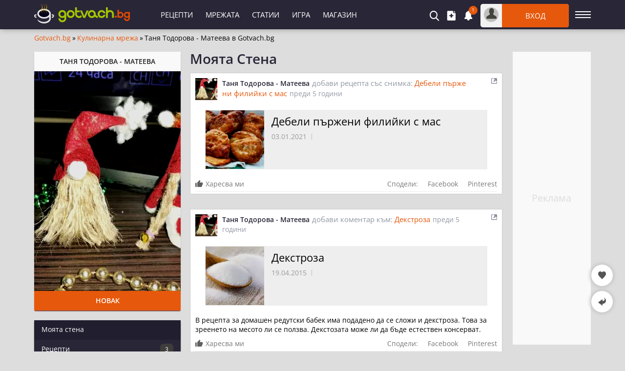

--- FILE ---
content_type: text/html; charset=utf-8
request_url: https://gotvach.bg/u-268122
body_size: 10830
content:
<!DOCTYPE html><html lang="bg">
<head>
<title>Таня Тодорова - Матеева в Готвач.бг</title>
<meta charset="utf-8" /> 
<meta name="description" content="Профилът на Таня Тодорова - Матеева в Готвач.бг. Разгледай последната активност на Таня Тодорова - Матеева в сайта."/>
<meta name="keywords" content="таня тодорова - матеева, таня тодорова - матеева профил, таня тодорова - матеева страница"/><meta name="google-site-verification" content="mUWFr2VAvHC1kfM_eRKzSUttSqK-ZFeKkd7UI_g2H3w" /><meta property="og:type" content="website" />
<meta property="og:title" content="Таня Тодорова - Матеева в Готвач.бг" />
<meta property="og:description" content="Профилът на Таня Тодорова - Матеева в Готвач.бг. Разгледай последната активност на Таня Тодорова - Матеева в сайта." />
<meta property="og:locale" content="bg_BG" />
<meta property="og:site_name" content="Gotvach.Bg" />
<meta property="fb:app_id" content="457613047661091" />
<meta property="og:url" content="https://gotvach.bg/u-268122" />
<meta name="twitter:card" content="summary_large_image" />
<meta name="robots" content="index, follow, max-image-preview:large, max-snippet:-1, max-video-preview:-1" />
<meta http-equiv="X-UA-Compatible" content="IE=edge" />
<meta name="viewport" content="width=device-width, initial-scale=1.0, minimum-scale=1.0">
<link rel="canonical" href="https://gotvach.bg/u-268122" />
<style>@font-face {font-family: 'Open Sans';font-style: normal; font-weight: 400;font-stretch: 100%;src: url(https://fonts.gstatic.com/s/opensans/v27/memvYaGs126MiZpBA-UvWbX2vVnXBbObj2OVTSumu1aB.woff2) format('woff2');font-display: fallback;unicode-range: U+0400-045F, U+0490-0491, U+04B0-04B1, U+2116;}@font-face {font-family: 'Open Sans';font-style: normal;font-weight: 400;font-stretch: 100%;src: url(https://fonts.gstatic.com/s/opensans/v27/memvYaGs126MiZpBA-UvWbX2vVnXBbObj2OVTS-muw.woff2) format('woff2');font-display: fallback;unicode-range: U+0000-00FF, U+0131, U+0152-0153, U+02BB-02BC, U+02C6, U+02DA, U+02DC, U+2000-206F, U+2074, U+20AC, U+2122, U+2191, U+2193, U+2212, U+2215, U+FEFF, U+FFFD;}@font-face {font-family: 'Open Sans';font-style: normal;font-weight: 600;font-stretch: 100%;src: url(https://fonts.gstatic.com/s/opensans/v27/memvYaGs126MiZpBA-UvWbX2vVnXBbObj2OVTSumu1aB.woff2) format('woff2');font-display: fallback;unicode-range: U+0400-045F, U+0490-0491, U+04B0-04B1, U+2116;} @font-face {font-family: 'Open Sans';font-style: normal;font-weight: 600;font-stretch: 100%;src: url(https://fonts.gstatic.com/s/opensans/v27/memvYaGs126MiZpBA-UvWbX2vVnXBbObj2OVTS-muw.woff2) format('woff2');font-display: fallback;unicode-range: U+0000-00FF, U+0131, U+0152-0153, U+02BB-02BC, U+02C6, U+02DA, U+02DC, U+2000-206F, U+2074, U+20AC, U+2122, U+2191, U+2193, U+2212, U+2215, U+FEFF, U+FFFD;}@font-face {font-family: "Open Sans-fallback";size-adjust: 103.22%;ascent-override: 103%;src: local("Arial");}@font-face {font-family: 'icomoon';src:url('/files/fonts/iconnew/icomoon.woff2?lmhn9') format('woff2'),url('/files/fonts/iconnew/icomoon.ttf?lmhn9') format('truetype'),url('/files/fonts/iconnew/icomoon.svg?lmhn9#icomoon') format('svg');font-weight: normal;font-style: normal;font-display: swap;}[class^="icb-"]:before, [class*=" icb-"]:before, [class^="icb-"]:after, [class*=" icb-"]:after {font-family: 'icomoon' !important;speak: never;font-style: normal;font-weight: normal;font-variant: normal;text-transform: none;line-height: 1;display:inline-block;vertical-align:top;-webkit-font-smoothing: antialiased;-moz-osx-font-smoothing: grayscale;}.icb-rtn{position:relative}.icb-rtn.s1:after, .icb-rtn.s2:after, .icb-rtn.s3:after, .icb-rtn.s4:after, .icb-rtn.s5:after{content:"\e91e";color:#E45B25;font-size:14px;position:absolute;left:0;overflow:hidden;top:0}.icb-rtn.s1:after{width:14px}.icb-rtn.s2:after{width:29px}.icb-rtn.s3:after{width:44px}.icb-rtn.s4:after{width:59px}.icb-smenu:after{content:"\e900";color:#555;}.icb-hamb:before {content: "\e900";color: #fff;}.icb-umenu:before {content: "\e901";color: #fff;}.icb-updo:before {content: "\e902";color: #fff;}.icb-usr:before {content: "\e903";color: #fff;}.icb-vib:before {content: "\e904";color: #fff;}.icb-hat:before {content: "\e905";color: #555;}.icb-hrt:before {content: "\e906";color: #555;}.icb-hrtp:before {content: "\e907";color: #555;}.icb-img:before {content: "\e908";color: #fff;}.icb-lst:before {content: "\e909";color: #fff;}.icb-mag:before {content: "\e90a";color: #fff;}.icb-magin:before {content: "\e90b";color: #fff;}.icb-mail:before {content: "\e90c";color: #757575;}.icb-menu:before {content: "\e90d";color: #fff;}.icb-msg:before {content: "\e90e";color: #555;}.icb-ncom:before {content: "\e90f";}.icb-offer:before {content: "\e910";color: #555;}.icb-pin:before {content: "\e911";}.icb-pint:before {content: "\e912";color: #fff;}.icb-plt:before {content: "\e913";color: #555;}.icb-ply:before {content: "\e914";color: #fff;}.icb-points:before {content: "\e915";color: #555;}.icb-pot:before {content: "\e916";color: #555;}.icb-prep:before {content: "\e917";color: #555;}.icb-pres:before {content: "\e918";color: #555;}.icb-prnt:before {content: "\e919";color: #fff;}.icb-rbin:before {content: "\e91a";color: #999;}.icb-relo:before {content: "\e91b";color: #908da0;}.icb-rep:before {content: "\e91c";color: #555;}.icb-rss:before {content: "\e91d";color: #fff;}.icb-rtn:before {content: "\e91e";color: #908da0;}.icb-scom:before {content: "\e91f";color: #908da0;}.icb-shr:before {content: "\e920";color: #555;}.icb-stry:before {content: "\e921";color: #555;}.icb-thdw:before {content: "\e922";color: #606060;}.icb-thup:before {content: "\e923";color: #606060;}.icb-thups:before {content: "\e924";color: #555;}.icb-tick:before {content: "\e925";color: #999;}.icb-tot:before {content: "\e926";color: #555;}.icb-totop:before {content: "\e927";color: #fff;}.icb-twi:before {content: "\e928";color: #fff;}.icb-ad:before {content: "\e929";color: #555;}.icb-add:before {content: "\e92a";color: #fff;}.icb-ads:before {content: "\e92b";color: #555;}.icb-adv:before {content: "\e92c";color: #555;}.icb-alert:before {content: "\e92d";color: #757575;}.icb-art:before {content: "\e92e";color: #555;}.icb-arw:before {content: "\e92f";}.icb-bag:before {content: "\e930";}.icb-bck:before {content: "\e931";color: #555;}.icb-bel:before {content: "\e932";color: #fff;}.icb-bin:before {content: "\e933";}.icb-cam:before {content: "\e934";color: #555;}.icb-chain:before {content: "\e935";color: #fff;}.icb-cloc:before {content: "\e936";color: #58595b;}.icb-close:before {content: "\e937";}.icb-cmt:before {content: "\e938";color: #555;}.icb-credit:before {content: "\e939";color: #555;}.icb-cup:before {content: "\e93a";color: #555;}.icb-desk:before {content: "\e93b";color: #fff;}.icb-dots:before {content: "\e93c";color: #909090;}.icb-dtick:before {content: "\e93d";color: #999;}.icb-edit:before {content: "\e93e";}.icb-email:before {content: "\e93f";color: #fff;}.icb-eye:before {content: "\e940";color: #555;}.icb-eyec:before {content: "\e941";color: #565555;}.icb-eyeo:before {content: "\e942";color: #565555;}.icb-fak:before {content: "\e943";color: #565756;}.icb-fb:before {content: "\e944";color: #fff;}.icb-forum:before {content: "\e945";color: #555;}.icb-gear:before {content: "\e946";color: #555;}*{font-family:'Open Sans','Open Sans-fallback',sans-serif;-webkit-box-sizing:border-box;-moz-box-sizing:border-box;box-sizing:border-box;margin:0;padding:0}.center{text-align:center}.mt5{margin-top:5px}.mb5{margin-bottom:5px}.mt10{margin-top:10px}.mb10{margin-bottom:10px}.ml10{margin-left:10px}.mr10{margin-right:10px}.mt15{margin-top:15px}.mb15{margin-bottom:15px}.mt20{margin-top:20px}.mb20{margin-bottom:20px}.mt30{margin-top:30px}.mb30{margin-bottom:30px}#sNetD{display:flex;flex-basis:auto;height:40px;margin:20px 0;flex-wrap:nowrap;justify-content:space-between;align-items:center}ul{list-style:none}fieldset,iframe,select,button,textarea,input{border:0}img{vertical-align:top;filter:contrast(1.2) saturate(1.1) brightness(0.9)}body{font-size:14px;overflow-y:overlay}.container{margin:auto;width:1140px}#wrap{margin:5px auto 0;width:1140px}h1{color:#292637;font-size:28px;font-weight:600;line-height:28px}h2{font-size:21px}.hide{display:none}#prem{margin:0 auto;height:90px;width:1140px}#prem div{margin:0 auto;display:flex}.gidb, .gidd, .gids, .gidm{text-align:center;overflow:hidden}.gidb{height:600px}.gidd{height:250px}.gids{height:220px}.gidm{height:400px}.giwrp{align-items:center;clear:both;display:flex;overflow:hidden;text-align:center;width:100%;height:280px}.giwrp div{margin-left:auto;margin-right:auto}#hmsg{margin:5px auto;border:1px solid #e6e6e6;font-size:15px;font-weight:600;background:#ffebe1;border-radius:3px;padding:10px 10px;width:1140px}#hmsg a{color:#ff0000;text-decoration:underline}#hmsg a:hover{text-decoration:none}#sticknew{height:600px;background:#f9f9f9}#toc{background:#f3f3f3;border-radius:3px;border:1px solid #ededed;margin:0 10px 20px;padding:10px 10px 0}#toc ul{list-style-type:disc;margin:0 0 0 20px}#toc ul ul{list-style-type:none;margin:0}#toc a{color:#e6580c;font-size:15px}#toc p{font-weight:600;font-size:17px}#toc li{margin:10px}.stickwrap{position:relative}.stickwrap > .smallcolumn{position:absolute;top:0;bottom:0}.stickwrap > .smallcolumn .stick{position:sticky;top:75px}.stickwrap.r160{padding-right:160px}.stickwrap.r160 > .smallcolumn{right:0}.stickwrap.r160 > .smallcolumn .stick{width:160px}.stickwrap.l160{padding-left:160px}.stickwrap.l160 > .smallcolumn{left:0}.stickwrap.l160 > .smallcolumn .stick{width:160px}.stickwrap.r300{padding-right:300px}.stickwrap.r300 > .sidecolumn{position:absolute;top:0;right:0;bottom:0}.stickwrap.r300 > .sidecolumn .stick{position:sticky;top:75px;width:300px}#teaser{margin-bottom:15px;position:relative}#teaser div{line-height:18px;margin-top:10px}#teaser h2{font-size:23px;line-height:32px}#header .staff [class*="icb-"]:before{font-size:20px}#header .staff [class*="icb-"]:hover:before{color:#E6580C}#header .staff .userOut .icb-usr:before, #header .staff .userOut .icb-usr:hover:before, #header .staff .userIn .icb-usr:before, #header .staff .userIn .icb-usr:hover:before{color:#43423B;font-size:22px;margin-top:1px}#header .boxList [class*="icb-"]:before{color:#666;font-size:19px}#header .boxList [class*="icb-"]:hover:before{color:#888}#header #headerMain{background:#292637;box-shadow:2px 2px 10px #aaa;left:0;height:60px;margin-bottom:5px;position:fixed!important;right:0;top:0;z-index:1000}#header{margin-top:70px}#header .container{padding:8px 0}#header .container > div{display:inline-block;vertical-align:top}#header .sidemenubtn{cursor:pointer;height:44px;margin-left:13px;padding:15px 0;width:32px}#header .sidemenubtn > span{background:#fff;display:block;height:2px;margin-bottom:4px;width:32px}#header .sidemenubtn > span:last-child{margin-bottom:0}#header .logo{margin:0;width:196px}body.c #header{margin-top:80px}body.c #header #headerMain{height:70px}body.c #header .container{padding:13px 0}body.c #header .staff{width:929px}body.c #header .primary{padding-left:120px;width:611px}body.c #header .logos{color:#fff;margin-top:-10px;text-align:right;position:relative;width:166px;z-index:5}body.c #header .logos > *{display:inline-block;vertical-align:top}body.c #header .logos > *:last-child{margin:-7px -50px 0 0}body.c #header .logos span{font-size:18px;font-weight:400;line-height:20px;margin-right:20px}#header .staff{position:relative;width:899px}#header .staff > *{display:inline-block;vertical-align:top}#header .boxIcon{cursor:pointer;position:relative}#header .boxIcon .activity{background:#e6580c;border-radius:30px;color:#fff;font-size:10px;height:18px;line-height:17px;position:absolute;right:-9px;text-align:center;top:-10px;width:18px}#header .boxList{background:#fff;border-radius:1px;box-shadow:0px 2px 7px rgba(0,0,0,0.8);display:none;position:absolute;text-align:left;top:62px;z-index:9990}#header .other{text-align:right;width:318px}#header .other > *{display:inline-block;margin-right:15px;vertical-align:middle}#header .other > *:last-child{margin-right:0}#header .primary{padding-left:50px;text-align:left;width:581px}#header .primary li{display:inline-block;vertical-align:top}#header .primary li > *{color:#fff;display:block;font-size:15px;height:44px;line-height:44px;padding:0 13px;text-transform:uppercase}#header .userOut > .boxIcon > *{display:inline-block;vertical-align:top}#header .userOut > .boxIcon .avatar{background:#bfbfbf;border-radius:50px;height:30px;line-height:23px;margin:7px;text-align:center;width:30px}#header .userOut > .boxIcon .login{background:#e6580c;border-radius:0 5px 5px 0;color:#fff;font-size:15px;font-weight:400;line-height:48px;text-align:center;text-transform:uppercase;width:137px}.sidecolumn, .maincolumn, .smallcolumn, .combocolumn, .centercolumn, .middlecolumn{display:inline-block;vertical-align:top}.middlecolumn{position:relative;width:220px}.combocolumn{width:819px}.combocolumn.mr{margin-right:19px}.combocolumn.ml{margin-left:19px}.combocolumn.mr .maincolumn{margin-right:0}.combocolumn.ml .maincolumn{margin-left:0}.sidecolumn{width:300px}.maincolumn{margin:0 19px;width:640px}.centercolumn{margin:0 19px;width:720px}.smallcolumn{width:160px}.sidecolumn > *, .maincolumn > *, .smallcolumn > *, .middlecolumn > *{margin-bottom:20px}.sidecolumn.e > *{margin-bottom:30px}.sidecolumn > *:last-child, .maincolumn > *:last-child, .smallcolumn > *:last-child{margin-bottom:0}.brdc{align-items:center;display:flex;justify-content:flex-start;line-height:16px;margin:0 65px 20px 0}.brdc > *{margin:0 3px}.brdc > *:first-child{margin-left:0}.brdc a{color:#e6580c;flex-shrink:0}.brdc a:hover{text-decoration:underline}.brdc strong{font-weight:400;white-space:nowrap;overflow:hidden;text-overflow:ellipsis}#communityPage .activities > ul > li{background:#fff;border:1px solid #ccc;border-radius:1px;color:#000;margin-bottom:30px;padding:10px}#communityPage .activities > ul > li.hidden{display:none}#communityPage .activities > ul > li#commid{border:0;box-shadow:none;margin:0;padding:0}#communityPage .activities > ul > li > *{display:block}#communityPage .activities > ul > li > .head{min-height:45px}#communityPage .activities .avatar{position:absolute;top:0;left:0}#communityPage .activities .body{font-size:14px;line-height:19px;margin-top:10px}#communityPage .activities .body .comments{display:block;overflow:hidden}#communityPage .activities .body .comments.editable{background:#eee;border:1px solid #ededed;border-radius:0px;line-height:24px;min-height:32px;overflow-y:hidden;padding:3px 8px;resize:none;width:100%}#communityPage .activities .body .comments a{color:#e6580c}#communityPage .activities .body .image img{width:100%}#communityPage .activities .body .editor{padding-top:5px;text-align:right}#communityPage .activities .body .editor > *{background:#e6580c;border-radius:1px;color:#fff;cursor:pointer;display:inline-block;font-weight:500;height:32px;line-height:32px;margin-left:10px;padding:0 20px;text-align:center}#communityPage .activities .content > *{display:block}#communityPage .activities .content{color:#9197a3;display:block;line-height:20px;margin:0px 55px;vertical-align:top}#communityPage .activities .content.inl .date{margin-left:5px}#communityPage .activities .content.inl > *{display:inline}#communityPage .activities .date{display:block}#communityPage .activities .date i, #communityPage .activities .date .icb-relo:before{font-size:10px;margin-right:3px;vertical-align:middle}#communityPage .activities .head{position:relative}#communityPage .activities .head .status{font-size:12px;position:absolute;right:0;top:0}#communityPage .activities .head::after{content:"";clear:both;display:table}#communityPage .activities .url{font-size:15px}#communityPage .activities .url, #communityPage .activities .url > *{font-size:15px;word-break:break-all}#communityPage .activities .url a{color:#e6580c}#communityPage .activities .user{font-size:14px;font-weight:bold;margin-right:5px}#communityPage .comment-complex{margin:10px -10px -10px;padding:10px}#communityPage .comment-complex .message{background:#047cc4;color:#fff;margin:0 0 10px;padding:8px 10px}#communityPage .comment-complex .list{margin-top:10px}#communityPage .comment-complex .list .cavatar{position:absolute;top:0;left:0}#communityPage .comment-complex .list .ccontent .btn{cursor:pointer;display:none;position:absolute;right:0px;top:3px}#communityPage .comment-complex .list .ccontent > *{display:block}#communityPage .comment-complex .list .ccontent a{font-size:13px;font-weight:700;margin-right:5px;overflow-wrap:break-word}#communityPage .comment-complex .list .ccontent{display:block;font-size:13px;padding:0px 30px 0px 42px;position:relative;line-height:17px}#communityPage .comment-complex .list .ccontent .replies{margin-top:10px}#communityPage .comment-complex .list .ccontent .text_box > span > span a{color:#e6580c}#communityPage .comment-complex .list li{margin-bottom:13px;position:relative}#communityPage .comment-complex .list li::after{content:"";clear:both;display:table}#communityPage .comment-complex .list li:last-child{margin-bottom:0px}#communityPage .comment-complex .list li .toall{color:#e6580c}#communityPage .comment-complex .list .editor{padding-top:5px;text-align:right}#communityPage .comment-complex .list .editor > *{background:#e6580c;border-radius:1px;color:#fff;cursor:pointer;display:inline-block;font-weight:500;height:32px;line-height:32px;margin-left:10px;text-align:center}#communityPage .comment-complex .main{padding-left:32px;position:relative}#communityPage .comment-complex .main > *{display:inline-block;vertical-align:top}#communityPage .comment-complex .main > :first-child{position:absolute;top:0;left:0}#communityPage .comment-complex .main > :last-child{margin-left:10px;width:575px}#communityPage .comment-complex textarea{background:#eee;border:1px solid #ededed;border-radius:0px;line-height:24px;min-height:32px;overflow-y:hidden;padding:3px 8px;resize:none;width:100%}#communityPage .comment-complex .likes_box .liked{color:#e6580c}#communityPage .comment-complex .likes_box > *{color:#777;cursor:pointer;display:inline-block;margin-right:15px;vertical-align:middle}#communityPage .comment-complex .likes_box > .likes_count > *{display:inline-block;vertical-align:middle}#communityPage .comment-complex .likes_box > .likes_count i{font-style:normal;font-weight:400;line-height:1}#communityPage .comment-complex .likes_box > .likes_count i:before{margin:-2px 3px 0 0}#communityPage .comment-complex .likes_box > .likes_count span{font-weight:400;text-decoration:none}#communityPage .comment-complex .likes_box > .likes_count{font-size:12px;margin:0px}#communityPage .comment-complex .likes_box > .likes_count.hide{display:none}#communityPage .comment-complex .likes_box > textarea{cursor:auto;margin:10px 0 0}#communityPage .comment-complex .likes_box span span:hover{text-decoration:underline}#communityPage .recipe{background:#eee;border:1px solid #ededed;display:block;margin:20px;min-height:122px;padding-left:135px;position:relative}#communityPage .recipe img{left:0;position:absolute;top:0}#communityPage .recipe .title{color:#000;font-size:22px;line-height:28px;display:block;margin:8px 10px 0px 0}#communityPage .recipe .date{color:#999;display:inline-block;margin:8px 10px 0 0;vertical-align:top}#communityPage .recipe .art{color:#e6580c;display:inline-block;font-weight:400;margin:8px 0 0 0;position:relative;vertical-align:top}#communityPage .social-action .like-list div span{color:#e6580c}#communityPage .social-action .like-list div{border-bottom:1px solid #ededed;margin:0 10px;padding:10px 0}#communityPage .social-action .like-list div a{font-weight:700}#communityPage .social-action .list .share .facebook:hover .name{color:#3a579a}#communityPage .social-action .list .share .label{cursor:inherit}#communityPage .social-action .list .share div{margin-right:20px}#communityPage .social-action .list .share div:last-child{margin-right:0px}#communityPage .social-action .list .share{cursor:inherit;float:right}#communityPage .social-action .list div{color:#777;cursor:pointer;display:inline-block}#communityPage .social-action .list div.stop span, #communityPage .social-action .list div.stop span:before, #communityPage .social-action .list div:hover span:before{color:#e6580c}#communityPage .social-action .list{border-bottom:1px solid #ededed;line-height:20px;margin:0 10px;padding:0px 0 5px}#communityPage .social-action .zZ.icon-like, #communityPage .social-action .icb-thup:before{margin:0px 5px -1px 0px;vertical-align:baseline}#communityPage .social-action{margin:10px -10px -10px}#communityPage.aggr{position:relative}#communityPage.aggr #aggreggation .t3{left:319px;top:78px;width:640px}#communityPage.aggr.recipes #aggreggation .t3{top:40px}#communityPage.aggr #aggreggation .t3 .clearboxes, #communityPage.aggr #aggreggation .t3 input[type="text"]{width:540px}.statuspost{border:1px solid #e1e2e3;box-shadow:0 8px 6px -6px #222;margin-bottom:20px}.statuspost fieldset{border:0;margin:0}.statuspost .head{background:#f2f2f2;border-radius:3px 3px 0 0;font-size:12px;padding:6px 13px}.statuspost .head:before{font-size:18px;margin-right:7px}.statuspost .main{background:#fff;border-top:1px solid #e5e5e5;border-bottom:1px solid #dbdee3;padding:13px 13px 23px}.statuspost .main > *{display:inline-block;vertical-align:top}.statuspost .main textarea{border:0;font-size:15px;line-height:18px;margin:11px 0 0 10px;min-height:30px;overflow-x:hidden;resize:none;width:559px}.statuspost .foot{background:#f2f2f2;border-radius:0 0 3px 3px;padding:8px 9px 9px;text-align:right}.statuspost .foot .block{background:#cc0000;border-radius:2px;color:#fff;height:26px;line-height:24px;margin-bottom:10px;padding:0 10px;text-align:left}.statuspost .obtn{height:32px;padding:0 20px}.funklink{position:absolute;right:0px;text-align:right;top:0px}.funklink div{cursor:pointer;display:inline-block;font-size:8px;opacity:0.5;padding:0px 5px}.funklink div:hover{opacity:1}.funklink ul li a{color:#222;text-decoration:none}.funklink ul li{color:#222;font-size:14px;padding:5px 10px}.funklink ul li:hover{cursor:pointer;background:#e5e5e5}.funklink ul{border:1px solid #bbb;border-radius:1px 1px 3px 3px;box-shadow:#bbb 0px 2px 2px 1px;display:none;position:absolute;right:0px;text-align:left;width:200px;z-index:200;background:#fff}.community .uactivity{margin-bottom:20px}.community .uactivity .user{box-shadow:0 2px 2px -1px #410000;margin-bottom:20px}.community .uactivity .user .name{background:#f9f9f9;color:#222;line-height:40px;font-weight:600;text-align:center;text-transform:uppercase}.community .uactivity .user .rank{background:#e6580c;color:#fff;line-height:40px;font-weight:600;text-align:center;text-transform:uppercase}#videoRecipes #teaser{margin-bottom:10px!important}#prtbl{line-height:40px;margin:20px 0;width:100%}#prtbl tr{border:1px solid #e9e9e9}#prtbl tr > td:last-child{font-weight:bold}#prtbl th{background:#e6580c;color:#fff;font-size:14px;font-weight:400;text-transform:uppercase}#prtbl td{background:#f2f2f2;text-align:center;line-height:20px;padding:10px 0}#prtbl td.ico:before{vertical-align:middle}#prtbl td .lkn{margin:-2px 0 0 10px;vertical-align:middle}#prtbl .icb-tick{justify-content:center;display:flex}#prtbl .icb-tick:before{color:#5ea500;font-size:10px}#prtbl .tick{background-position:-92px -88px;height:12px;vertical-align:baseline;width:13px}.catHead #teaser{margin:0}</style> 
<link rel="preload" href="https://gotvach.bg/files/avatars/p_20201227_090645_88365.webp" as="image"/>
<link rel="preload" href="/cache/css/cpage2_df_cc2203051620b7752234b541ab2b6fe6.css" as="style" onload="this.onload=null;this.rel='stylesheet'"><noscript><link rel="stylesheet" href="/cache/css/cpage2_df_cc2203051620b7752234b541ab2b6fe6.css"></noscript>       
<link rel="preconnect" crossorigin href="https://www.googletagservices.com"/>
<script async='async' src="https://www.googletagservices.com/tag/js/gpt.js" crossorigin="anonymous"></script>

<script>window.googletag = window.googletag || {cmd: []};
googletag.cmd.push(function(){
var su = document.getElementById('gidst');var stk = document.getElementById('stck');var clb = document.getElementById('mcl');var slot = googletag.defineOutOfPageSlot('/5112469/InterstitialD', googletag.enums.OutOfPageFormat.INTERSTITIAL);if (slot) slot.addService(googletag.pubads());
var ms = googletag.defineSlot('/5112469/sf', [[300, 250], [250, 250], [200, 200], [180, 150], [300, 600], [180, 500], [160, 600], [120, 600]], 'stck').addService(googletag.pubads());
var st = googletag.defineSlot('/5112469/Sticky_Wrap', [[120, 240], [120, 400], [120, 600], [160, 400], [160, 600]], 'sticknew').addService(googletag.pubads());
var em = googletag.defineSlot('/5112469/Embeded', [[200, 200], [250, 250], [300, 250]], 'embed').addService(googletag.pubads());
var ab = googletag.defineSlot('/5112469/Article_BottomWrap', [[200, 200], [240, 400], [250, 250], [300, 250], [336, 280], [414, 345], [464, 386], [468, 60], [480, 400], [580, 400], [600, 400], [640, 280], [640, 400]], 'artbot').addService(googletag.pubads());
googletag.pubads().addEventListener('slotRenderEnded', function(event) {
var sl = event.slot;
if (typeof ms === 'object' && ms !== null && sl === ms){if (event.isEmpty){setTimeout(function(){googletag.pubads().refresh([ms]);}, 30000);su.style.display = "none";stk.innerHTML = '';stk.removeAttribute('data-google-query-id');clb.classList.remove("c");}else{su.style.display = "block";setTimeout(function(){clb.classList.add("c");}, 1400);clb.addEventListener('click', function(event) {su.style.display = "none";clb.classList.remove("c");stk.removeChild(stk.firstChild);});}}
if (sl === st && event.isEmpty){
document.getElementById('sticknew').innerHTML = '';
document.getElementById('sticknew').classList.add('alh');
}

if (sl === em && event.isEmpty){
document.getElementById('embed').innerHTML = '';
document.getElementById('embed').classList.add('als');
}

});
googletag.pubads().addEventListener('impressionViewable', function(event) {
var sl = event.slot;
if (sl === ms && ms !== null){setTimeout(function(){googletag.pubads().refresh([ms]);}, 35000);}
});
googletag.pubads().enableLazyLoad();googletag.pubads().setTargeting("url","gotvach.bg");
googletag.enableServices();
googletag.display(slot);if (typeof ms === 'object' && ms !== null){googletag.display(ms);}});</script>

<link rel="apple-touch-icon" sizes="180x180" href="/files/lib/ico/gotvach/apple-touch-icon.png" />
<link rel="icon" type="image/png" sizes="32x32" href="/files/lib/ico/gotvach/favicon-32x32.png" />
<link rel="icon" type="image/png" sizes="16x16" href="/files/lib/ico/gotvach/favicon-16x16.png" />
<link rel="icon" type="image/x-icon" href="/files/lib/ico/gotvach/favicon.ico" />
<link rel="manifest" href="/files/lib/ico/gotvach/gotvach.bg.webmanifest" media="all" onload="this.onload=null;this.rel='manifest'">
<noscript><link rel="manifest" href="/files/lib/ico/gotvach/gotvach.bg.webmanifest"></noscript>
           </head><body class="graybk"><header id="header"><div id="headerMain" data-role="head-controller"><div class="container"><div class="logo"><a href="https://gotvach.bg" title="Българският готвач" rel="home"><img width="196" height="40" src="/files/lg/gotvach.svg" alt="Лого gotvach.bg"/></a></div><div class="staff"><div class="primary"><ul><li><a href="https://recepti.gotvach.bg">Рецепти</a></li><li><span class="lnk" data-role="lnk" data-display="community">Мрежата</span></li><li><a href="https://gotvach.bg/blog">Статии</a></li><li><span class="lnk" data-role="lnk" data-display="game">Игра</span></li><li><a href="https://try.bg">Магазин</a></li></ul></div><div class="other"><div class="userSearch" data-box="drop" data-role="search"><div class="boxIcon icb-mag" data-box="icon"></div><div class="boxList" data-box="box"></div></div><div class="userAdd" data-box="drop" data-role="insert"><div class="boxIcon icb-add" data-box="icon"></div><div class="boxList" data-box="box"></div></div><div class="userNotify unlogg" data-box="drop" data-role="notifications"><div class="boxIcon icb-bel" data-box="icon"><span class="activity">1</span></div><div class="boxList" data-box="box"></div></div><div class="userOut" data-box="drop" data-role="login"><div class="boxIcon" data-box="icon"><div class="avatar icb-usr"></div><div class="login">Вход</div></div><div class="boxList" data-box="box"></div></div></div></div><div class="sidemenubtn icb-hamb" data-role="verticalmenubtn" data-status="false"></div></div></div>
</header><div class="verticalmenu" data-role="verticalmenu"></div><main id="wrap" class="u pages"><div class="brdc"><a href="https://gotvach.bg">Gotvach.bg</a>»<a href="https://gotvach.bg/community">Кулинарна мрежа</a>»<strong>Таня Тодорова - Матеева в Gotvach.bg</strong></div><div id="communityPage" class="community stickwrap r160"><div class="sidecolumn"><div class="uactivity"><div class="user"><div class="name">Таня Тодорова - Матеева</div><img width="300" height="450" alt="Таня Тодорова - Матеева" src="https://gotvach.bg/files/avatars/p_20201227_090645_88365.webp"/><div class="rank">Новак</div></div><div class="community-links"><span>Моята стена</span><a href="https://gotvach.bg/recipes-268122">Рецепти<span>3</span></a><span class="inactiv">Статии</span><span class="inactiv">Съвети</span><a href="https://gotvach.bg/comments-268122">Коментари<span>1</span></a><span class="inactiv">Форумни теми</span><span class="inactiv">Постове във форума</span><a href="https://gotvach.bg/about-268122">За мен</a><a href="https://gotvach.bg/admin/pm?usr=268122" target="_blank" class="contact">Изпрати съобщение</a><span class="points">точки<span>72</span></span></div></div><div class="giwrp"><div id="embed"><script>googletag.cmd.push(function() { googletag.display('embed'); });</script></div></div></div><div class="maincolumn"><div id="teaser"><h1>Моята Стена</h1></div><div class="activities"><ul><li><span class="head"><span class="avatar"><a href="https://gotvach.bg/u-268122"><img width="45" height="45" alt="/Таня Тодорова - Матеева" src="https://gotvach.bg/files/avatars/60x60/p_20201227_090645_88365.webp" loading="lazy"/></a></span><span class="content inl"><span class="activity"><a href="https://gotvach.bg/u-268122" class="user">Таня Тодорова - Матеева</a><span class="url">добави рецепта със снимка: <a href="https://recepti.gotvach.bg/r-164947-Дебели_пържени_филийки_с_мас">Дебели пържени филийки с мас</a></span></span><span class="date">преди 5 години</span></span><a href="/s-1069572" class="status icb-scom"></a></span>
<span class="body"><span class="recipe"><img width="120" height="120" alt="Дебели пържени филийки с мас" src="/files/lib/120x120/parjenifiliimas.webp" loading="lazy"/><a href="https://recepti.gotvach.bg/r-164947-Дебели_пържени_филийки_с_мас" class="title">Дебели пържени филийки с мас</a><span class="date">03.01.2021</span></span></span>                
<div class="social-action" data-role="social-actions"><div class="list" data-role="list" data-id="1069572" data-contenttype="90"><div data-role="like" data-status="0" data-prev="" data-next="Ти хареса това."><span class="icb-thup">Харесва ми</span></div><div data-role="share" data-url="https://recepti.gotvach.bg/r-164947-Дебели_пържени_филийки_с_мас" data-title="Дебели пържени филийки с мас" data-image="parjenifiliimas.webp" class="share"><div class="label">Сподели:</div><div class="facebook" title="Сподели тази страница в Facebook"><i class="zZ net_fb"></i><span class="label"><span class="name">Facebook</span></span><span class="overlay"></span></div><div class="pinterest" title="Сподели тази страница в Pinterest"><i class="zZ net_pint"></i><span class="label"><span class="name">Pinterest</span></span><span class="overlay"></span></div></div></div><div class="like-list" data-role="like-list"></div></div><div id="userLikeList1069572" class="userLikeList"></div>
</li><li><span class="head"><span class="avatar"><a href="https://gotvach.bg/u-268122"><img width="45" height="45" alt="/Таня Тодорова - Матеева" src="https://gotvach.bg/files/avatars/60x60/p_20201227_090645_88365.webp" loading="lazy"/></a></span><span class="content inl"><span class="activity"><a href="https://gotvach.bg/u-268122" class="user">Таня Тодорова - Матеева</a><span class="url">добави коментар към: <a href="https://gotvach.bg/n-57320-Декстроза">Декстроза</a></span></span><span class="date">преди 5 години</span></span><a href="/s-1069457" class="status icb-scom"></a></span>
<span class="body"><span class="recipe"><img width="120" height="120" alt="Декстроза" src="/files/lib/120x120/sweeteners-sugar.webp" loading="lazy"/><a href="https://gotvach.bg/n-57320-Декстроза" class="title">Декстроза</a><span class="date">19.04.2015</span></span><span class="comments">В рецепта за домашен  редутски бабек има подадено да се сложи и декстроза.
Това за зреенето на месото ли се ползва. 
Декстозата може ли да бъде естествен консерват.</span></span>                
<div class="social-action" data-role="social-actions"><div class="list" data-role="list" data-id="1069457" data-contenttype="90"><div data-role="like" data-status="0" data-prev="" data-next="Ти хареса това."><span class="icb-thup">Харесва ми</span></div><div data-role="share" data-url="https://gotvach.bg/n-57320-Декстроза" data-title="Декстроза" data-image="sweeteners-sugar.webp" class="share"><div class="label">Сподели:</div><div class="facebook" title="Сподели тази страница в Facebook"><i class="zZ net_fb"></i><span class="label"><span class="name">Facebook</span></span><span class="overlay"></span></div><div class="pinterest" title="Сподели тази страница в Pinterest"><i class="zZ net_pint"></i><span class="label"><span class="name">Pinterest</span></span><span class="overlay"></span></div></div></div><div class="like-list" data-role="like-list"></div></div><div id="userLikeList1069457" class="userLikeList"></div>
</li><li><span class="head"><span class="avatar"><a href="https://gotvach.bg/u-268122"><img width="45" height="45" alt="/Таня Тодорова - Матеева" src="https://gotvach.bg/files/avatars/60x60/p_20201227_090645_88365.webp" loading="lazy"/></a></span><span class="content inl"><span class="activity"><a href="https://gotvach.bg/u-268122" class="user">Таня Тодорова - Матеева</a><span class="url">добави рецепта със снимка: <a href="https://recepti.gotvach.bg/r-164431-Содени_пърженки">Содени пърженки</a></span></span><span class="date">преди 5 години</span></span><a href="/s-1066879" class="status icb-scom"></a></span>
<span class="body"><span class="recipe"><img width="120" height="120" alt="Содени пърженки" src="/files/lib/120x120/sladkish-detski23.webp" loading="lazy"/><a href="https://recepti.gotvach.bg/r-164431-Содени_пърженки" class="title">Содени пърженки</a><span class="date">30.12.2020</span></span></span>                
<div class="social-action" data-role="social-actions"><div class="list" data-role="list" data-id="1066879" data-contenttype="90"><div data-role="like" data-status="0" data-prev="" data-next="Ти хареса това."><span class="icb-thup">Харесва ми</span></div><div data-role="share" data-url="https://recepti.gotvach.bg/r-164431-Содени_пърженки" data-title="Содени пърженки" data-image="sladkish-detski23.webp" class="share"><div class="label">Сподели:</div><div class="facebook" title="Сподели тази страница в Facebook"><i class="zZ net_fb"></i><span class="label"><span class="name">Facebook</span></span><span class="overlay"></span></div><div class="pinterest" title="Сподели тази страница в Pinterest"><i class="zZ net_pint"></i><span class="label"><span class="name">Pinterest</span></span><span class="overlay"></span></div></div></div><div class="like-list" data-role="like-list"></div></div><div id="userLikeList1066879" class="userLikeList"></div>
</li><li><span class="head"><span class="avatar"><a href="https://gotvach.bg/u-268122"><img width="45" height="45" alt="/Таня Тодорова - Матеева" src="https://gotvach.bg/files/avatars/60x60/p_20201227_090645_88365.webp" loading="lazy"/></a></span><span class="content inl"><span class="activity"><a href="https://gotvach.bg/u-268122" class="user">Таня Тодорова - Матеева</a><span class="url">добави рецепта със снимка: <a href="https://recepti.gotvach.bg/r-164216-Захарни_портокалови_корички">Захарни портокалови корички</a></span></span><span class="date">преди 5 години</span></span><a href="/s-1065683" class="status icb-scom"></a></span>
<span class="body"><span class="recipe"><img width="120" height="120" alt="Захарни портокалови корички" src="/files/lib/120x120/portokalovi-korichki.webp" loading="lazy"/><a href="https://recepti.gotvach.bg/r-164216-Захарни_портокалови_корички" class="title">Захарни портокалови корички</a><span class="date">30.12.2020</span></span></span>                
<div class="social-action" data-role="social-actions"><div class="list" data-role="list" data-id="1065683" data-contenttype="90"><div data-role="like" data-status="0" data-prev="" data-next="Ти хареса това."><span class="icb-thup">Харесва ми</span></div><div data-role="share" data-url="https://recepti.gotvach.bg/r-164216-Захарни_портокалови_корички" data-title="Захарни портокалови корички" data-image="portokalovi-korichki.webp" class="share"><div class="label">Сподели:</div><div class="facebook" title="Сподели тази страница в Facebook"><i class="zZ net_fb"></i><span class="label"><span class="name">Facebook</span></span><span class="overlay"></span></div><div class="pinterest" title="Сподели тази страница в Pinterest"><i class="zZ net_pint"></i><span class="label"><span class="name">Pinterest</span></span><span class="overlay"></span></div></div></div><div class="like-list" data-role="like-list"></div></div><div id="userLikeList1065683" class="userLikeList"></div>
</li><li><span class="head"><span class="avatar"><a href="https://gotvach.bg/u-268122"><img width="45" height="45" alt="/Таня Тодорова - Матеева" src="https://gotvach.bg/files/avatars/60x60/p_20201227_090645_88365.webp" loading="lazy"/></a></span><span class="content inl"><span class="activity"><a href="https://gotvach.bg/u-268122" class="user">Таня Тодорова - Матеева</a><span class="url"><a href="https://gotvach.bg/admin/avatar">си добави аватар. Добави и ти!</a></span></span><span class="date">преди 5 години</span></span><a href="/s-1065128" class="status icb-scom"></a></span>
                
<div class="social-action" data-role="social-actions"><div class="list" data-role="list" data-id="1065128" data-contenttype="90"><div data-role="like" data-status="0" data-prev="" data-next="Ти хареса това."><span class="icb-thup">Харесва ми</span></div></div><div class="like-list" data-role="like-list"></div></div><div id="userLikeList1065128" class="userLikeList"></div>
</li><li><span class="head"><span class="avatar"><a href="https://gotvach.bg/u-268122"><img width="45" height="45" alt="/Таня Тодорова - Матеева" src="https://gotvach.bg/files/avatars/60x60/p_20201227_090645_88365.webp" loading="lazy"/></a></span><span class="content inl"><span class="activity"><a href="https://gotvach.bg/u-268122" class="user">Таня Тодорова - Матеева</a><span class="url"><a href="https://gotvach.bg/about-268122">попълни профила си</a></span></span><span class="date">преди 5 години</span></span><a href="/s-1065127" class="status icb-scom"></a></span>
                
<div class="social-action" data-role="social-actions"><div class="list" data-role="list" data-id="1065127" data-contenttype="90"><div data-role="like" data-status="0" data-prev="" data-next="Ти хареса това."><span class="icb-thup">Харесва ми</span></div></div><div class="like-list" data-role="like-list"></div></div><div id="userLikeList1065127" class="userLikeList"></div>
</li><li><span class="head"><span class="avatar"><a href="https://gotvach.bg/u-268122"><img width="45" height="45" alt="/Таня Тодорова - Матеева" src="https://gotvach.bg/files/avatars/60x60/p_20201227_090645_88365.webp" loading="lazy"/></a></span><span class="content inl"><span class="activity"><a href="https://gotvach.bg/u-268122" class="user">Таня Тодорова - Матеева</a><span class="url">направи своята регистрация в gotvach.bg</span></span><span class="date">преди 5 години</span></span><a href="/s-1065124" class="status icb-scom"></a></span>
                
<div class="social-action" data-role="social-actions"><div class="list" data-role="list" data-id="1065124" data-contenttype="90"><div data-role="like" data-status="0" data-prev="" data-next="Ти хареса това."><span class="icb-thup">Харесва ми</span></div></div><div class="like-list" data-role="like-list"></div></div><div id="userLikeList1065124" class="userLikeList"></div>
</li></ul></div><div class=" mt10"><div id="artbot"><script>googletag.cmd.push(function() { googletag.display('artbot'); });</script></div></div>  
<div id="sNetD"><div class="ifb icb-fb" title="Сподели тази страница в Facebook">Facebook</div><div class="fvn icb-hrt" title="Добави в любими">Любими</div><div class="itweet icb-twi" title="Сподели тази страница в Twitter">Twitter</div><div class="ipin icb-pint" title="Сподели тази страница в Pinterest">Pinterest</div></div></div><div class="smallcolumn"><div id="mystick" class="gidb stick"><div id="sticknew"><script>googletag.cmd.push(function() { googletag.display('sticknew'); });</script></div></div>  </div></div></main><footer id="footer"><div id="favloc" class="favDloc" data-type="shop"><div class="icb-arw" data-role="totop"></div><div class="favbox" data-role="favbox"><div class="icb-hrt dis"></div><div class="list" data-role="list"></div><div class="hearts" data-role="hearts"></div></div><div class="icb-bck" data-role="search"></div><div class="srchbox" data-role="srchbox"></div></div><div id="toTop" class="icb-arw"></div><div class="row1"><span class="lkn game">Кулинарна игра</span><span class="lkn whyregister">Защо да се регистрирам</span><span class="lkn last">Най-новото</span><span class="lkn faq">Най-често задавани въпроси</span><span class="lkn contacts">Контакти</span><span class="lkn pr-reklama">Платени Публикации</span><span class="lkn reklama">Реклама</span></div><div class="row2"><div class="container"><div class="footer-news"><div class="head"><h3>Популярно</h3></div><div class="list"><div><img width="100" height="75" alt="10-дневно захранване след Житен режим" src="/files/lib/thumb/pastra-salata-beet.webp" loading="lazy"/><a href="https://gotvach.bg/n-136939-10-дневно_захранване_след_Житен_режим">10-дневно захранване след Житен режим</a></div><div><img width="100" height="75" alt="Защо да похапваме лешници?" src="/files/lib/thumb/hazelnuts2.webp" loading="lazy"/><a href="https://gotvach.bg/n-37105-Защо_да_похапваме_лешници">Защо да похапваме лешници?</a><span class="icb-cmt">1</span></div><div><img width="100" height="75" alt="Какво да сложим на трапезата за Антоновден" src="/files/lib/thumb/sladka-pitka-makovo-seme.webp" loading="lazy"/><a href="https://gotvach.bg/n-120799-Какво_да_сложим_на_трапезата_за_Антоновден">Какво да сложим на трапезата за Антоновден</a></div><div><img width="100" height="75" alt="Меласа" src="/files/lib/thumb/melasa-techna.webp" loading="lazy"/><a href="https://gotvach.bg/n-32027-Меласа">Меласа</a><span class="icb-cmt">2</span></div><div><img width="100" height="75" alt="Тайни за вкусна супа топчета" src="/files/lib/thumb/supa-topcheta3.webp" loading="lazy"/><a href="https://gotvach.bg/n-103793-Тайни_за_вкусна_супа_топчета">Тайни за вкусна супа топчета</a></div><div><img width="100" height="75" alt="Сирене от магарешко мляко струва 1000 евро за килограм" src="/files/lib/thumb/goat-cheese.webp" loading="lazy"/><a href="https://gotvach.bg/n-59868-Сирене_от_магарешко_мляко_струва_1000_евро_за_килограм">Сирене от магарешко мляко струва 1000 евро за килограм</a></div></div></div><div class="footer-users" data-tool="block_video"><div class="head"><h3>Активни днес</h3></div><div class="list"><div><img width="100" height="100" alt="Албена Асенова-Писева" src="https://gotvach.bg/files/avatars/thumb/p_20181121_041418_44389.webp" loading="lazy"/><a href="https://gotvach.bg/u-93719">Албена Асенова-Писева</a></div><div><img width="100" height="100" alt="Живка Емилова" src="https://gotvach.bg/files/avatars/thumb/p_20230926_032413_27891.webp" loading="lazy"/><a href="https://gotvach.bg/u-251771">Живка Емилова</a></div><div><img width="100" height="100" alt="При Бай Генчо" src="https://gotvach.bg/files/avatars/thumb/p_20200509_040033_81988.webp" loading="lazy"/><a href="https://gotvach.bg/u-255692">При Бай Генчо</a></div><div><img width="100" height="100" alt="Потребител#326295" src="https://gotvach.bg/files/avatars/thumb/p_20230209_092119_85500.webp" loading="lazy"/><a href="https://gotvach.bg/u-326295">Потребител#326295</a></div><div><img width="100" height="100" alt="Juliya" src="https://gotvach.bg/files/avatars/thumb/p_20230126_074723_83188.webp" loading="lazy"/><a href="https://gotvach.bg/u-325530">Juliya</a></div><div><img width="100" height="100" alt="Evgenia" src="https://gotvach.bg/files/avatars/thumb/p_20250526_085958_37735.webp" loading="lazy"/><a href="https://gotvach.bg/u-304870">Evgenia</a></div><div><img width="100" height="100" alt="Гергана  Георгиева" src="https://gotvach.bg/files/avatars/thumb/p_20180411_070903_97749.webp" loading="lazy"/><a href="https://gotvach.bg/u-164876">Гергана  Георгиева</a></div><div><img width="100" height="100" alt="Албена Атанасова" src="https://gotvach.bg/files/avatars/thumb/p_20250413_014610_57295.webp" loading="lazy"/><a href="https://gotvach.bg/u-188330">Албена Атанасова</a></div></div></div></div></div><div class="row3"><img width="250" height="51" src="/files/lg/gotvach.svg" alt="Лого" loading="lazy"/>Наслаждавай се на вкусната храна със съветите на Gotvach.bg. Готви с хиляди кулинари от всички краища на страната!<div class="contact">Свържете се с нас: <span class="lkn mailto">gradbg@gmail.com</span></div><div class="socialmedia"><div class="icb-fb lkn" data-display="bggotvach" title="Facebook"></div><div class="icb-pint lkn" data-display="gotvachbg/" title="Pinterest"></div><div class="icb-twi lkn" data-display="GotvachBg" title="Twitter"></div><div class="icb-ply lkn" data-display="c/GotvachBgVideos" title="Twitter"></div><div class="icb-rss lkn" title="RSS"></div></div></div><div class="row4">2009-2026 © - Gotvach.bg<span class="lkn agb">Общи Условия</span><span class="lkn privacy">Поверителност</span><span class="lkn cookies">Бисквитки</span><span class="lkn links">Размяна на линкове</span></div></footer><script defer src="https://www.googletagmanager.com/gtag/js?id=G-0F3JZQTJE2"></script>
<script>
  window.dataLayer = window.dataLayer || [];
  function gtag(){dataLayer.push(arguments);}
  gtag('js', new Date());
  gtag('config', 'G-0F3JZQTJE2');
</script><script>
window.google_analytics_uacct = "UA-1174807-G-0F3JZQTJE2";  var loginurl   = "https://gotvach.bg/admin/login";
  var fileroot   = "https://gotvach.bg/files";
  var cache      = "";
  var fromuid    = "";
  var piclib     = "/files/lib";
  var domain     = "gotvach.bg";
  var type       = "pages";
  var ltype       = "pages";
  var art        = "";
  var mobile     = 0;
  var device     = 1;
  var isAdminFolder = 1;
  var pagetype   = "u";
  var display    = "u";
  var id         = "268122";
  var ref        = "";
  var lid        = 1;
  var setting_id = 57;
  var etis       = 6;
  var uid        = 0;
  var iso        = 'bg';
  var user       = "";
  var http       = "https://";
var contenttype = "133";var likes = [];var allcomments = [];var loggeddata = [];</script>
  
<div class="gidst" id="gidst"><span id="mcl"></span><div id="stck"></div></div><script type="application/ld+json">{"@context":"http:\/\/schema.org","@type":"BreadcrumbList","itemListElement":[{"@type":"ListItem","position":1,"name":"Gotvach.bg","item":"https:\/\/gotvach.bg"},{"@type":"ListItem","position":2,"name":"Кулинарна мрежа","item":"https:\/\/gotvach.bg\/community"},{"@type":"ListItem","position":3,"name":"Таня Тодорова - Матеева в Gotvach.bg","item":"https:\/\/gotvach.bg\/u-268122"}]}</script><script defer src="https://gotvach.bg/cache/script/06742fa837cbdff94a1a071193e998eb.js"></script></body></html>

--- FILE ---
content_type: text/html; charset=utf-8
request_url: https://www.google.com/recaptcha/api2/aframe
body_size: 266
content:
<!DOCTYPE HTML><html><head><meta http-equiv="content-type" content="text/html; charset=UTF-8"></head><body><script nonce="7czvh4LnT6oINht1fZAyhw">/** Anti-fraud and anti-abuse applications only. See google.com/recaptcha */ try{var clients={'sodar':'https://pagead2.googlesyndication.com/pagead/sodar?'};window.addEventListener("message",function(a){try{if(a.source===window.parent){var b=JSON.parse(a.data);var c=clients[b['id']];if(c){var d=document.createElement('img');d.src=c+b['params']+'&rc='+(localStorage.getItem("rc::a")?sessionStorage.getItem("rc::b"):"");window.document.body.appendChild(d);sessionStorage.setItem("rc::e",parseInt(sessionStorage.getItem("rc::e")||0)+1);localStorage.setItem("rc::h",'1768669978037');}}}catch(b){}});window.parent.postMessage("_grecaptcha_ready", "*");}catch(b){}</script></body></html>

--- FILE ---
content_type: text/css
request_url: https://gotvach.bg/cache/css/cpage2_df_cc2203051620b7752234b541ab2b6fe6.css
body_size: 10585
content:
.sico:before{background:url("https://gradcontent.com/lib/content/bck/social_share.svg?time=2") no-repeat;content:""}.ico-facebook:before{background-position:-1px -20px;height:17px;width:9px}.ico-twitter:before{background-position:-1px -39px;height:17px;width:21px}.ico-pinterest:before{background-position:-1px -58px;height:17px;width:14px}.ico-email:before{background-position:-1px -76px;height:17px;width:17px}.ico-viber:before{background-position:-1px -1px;height:17px;width:16px}.ico-copy:before{background-position:-1px -95px;height:19px;width:19px}.ico-print:before{background-position:-1px -116px;height:16px;width:18px}.socialShare{display:flex}.socialShare > *{align-items:center;display:flex;cursor:pointer;height:36px;justify-content:center;margin-right:10px;width:36px}.socialShare > *:hover{opacity:0.85}.socialShare > *:last-child{margin:0}.socialShare > *:before{font-size:16px}.socialShare .ifb{background:#3a579a}.socialShare .itweet{background:#3a89c5}.socialShare .ipin{background:#cb2027}.socialShare .ico-email, .socialShare .icb-email{background:#ff9800}.socialShare .ico-viber, .socialShare .icb-vib{background:#665CAC}.socialShare .icopy{background:#9e9e9e}.socialShare .iprint{background:#ff9800}.sic:before{background:url("https://gradcontent.com/lib/content/bck/social.png") no-repeat;content:"";display:inline-block}.ico-fb:before{background-position:0 -101px;height:16px;width:9px}.ico-fv:before{background-position:0 -118px;height:15px;width:16px}.ico-twi:before{background-position:0 -135px;height:16px;width:19px}.ico-pin:before{background-position:0 -152px;height:13px;width:10px}#sNet > div{display:flex;justify-content:center;align-items:center;height:50px;width:calc(25% - 5px)}#sNet .ifb{background:#3a579a}#sNet .fvn{background:#c36200}#sNet .itweet{background:#3a89c5}#sNet .ipin{background:#cb2027}#sNet .fvn:before{color:#fff}#sNetD > div{color:#fff;cursor:pointer;display:flex;align-items:center;font-weight:600;height:40px;position:relative;width:calc(25% - 5px)}#sNetD > div:hover:after{background:none;border-left:1px solid rgba(0, 0, 0, 0.1)}#sNetD .ifb{background:#3a579a}#sNetD .fvn{background:#c36200}#sNetD .itweet{background:#3a89c5}#sNetD .ipin{background:#cb2027}#sNetD .ifb:before{margin:0 25px 0 16px}#sNetD .fvn:before{color:#fff;margin:0 22px 0 13px}#sNetD .itweet:before{margin:0 19px 0 11px}#sNetD .ipin:before{margin:0 23px 0 16px}#sNetD > div:after{background:rgba(0, 0, 0, 0.1);bottom:0;content:"";display:block;position:absolute;top:0;left:40px;right:0}#sNetV > div{color:#fff;cursor:pointer;display:flex;align-items:center;font-weight:600;height:40px;position:relative;width:100%}#sNetV > div:hover:after{background:none;border-left:1px solid rgba(0, 0, 0, 0.1)}#sNetV .ifb{background:#3a579a}#sNetV .fvn{background:#c36200}#sNetV .itweet{background:#3a89c5}#sNetV .ipin{background:#cb2027}#sNetV .ifb:before{margin:0 25px 0 16px}#sNetV .fvn:before{color:#fff;margin:0 22px 0 13px}#sNetV .itweet:before{margin:0 19px 0 11px}#sNetV .ipin:before{margin:0 23px 0 16px}#sNetV > div:after{background:rgba(0, 0, 0, 0.1);bottom:0;content:"";display:block;position:absolute;top:0;left:40px;right:0}button,input[type=text],input[type=password],label,select,textarea{outline:none}#wallpaper{display:none}a, .lnk, .lkn{color:#282538;text-decoration:none}a:hover, .lnk:hover, .lkn:hover{color:#e6580c}.lnk, .lkn{cursor:pointer}.graybk{background:#ddd}.fancybox-image{filter:none}#intstl{height:0px}#toc a:hover{text-decoration:underline}h2.t, h3.t{scroll-margin-top:5rem}.pbox, #loginForm fieldset{position:relative}.passtog{position:absolute;right:0;height:32px;width:32px;top:0;display:flex;align-items:center;justify-content:center}.passtog.icb-eyeo, .passtog.icb-eyeo:before{font-size:20px!important}.passtog.icb-eyec, .passtog.icb-eyec:before{font-size:20px!important}#loginForm .passtog{height:32px}.alr, .als, .alb, .alh, .alxs, .alw{position:relative;background:#f9f9f9;display:block;width:300px;margin-right:auto;margin-left:auto;text-align:center}.alr::before, .alb::before, .als::before, .alh::before, .alxs::before, .alw::before{content:'Реклама';display:block;color:#ddd;font-size:20px;position:absolute;left:60%;top:50%;margin:-14px 0 0 -57px}.alb{height:600px}.alr{height:400px}.als{height:250px}.alw{width:728px;height:90px}.alh{width:160px;height:600px}.alxs{width:220px;height:220px}.gidst{bottom:0;max-width:300px;max-height:600px;right:90px;position:fixed;text-align:center;z-index:10000;align-items:stretch}.gidst .c::after{background:#333;content:"Затвори X";line-height:33px;padding:0 12px}.gidst .c{display:flex;align-items:flex-end;height:44px;border-radius:2px 2px 0 0;font-size:15px;top:-44px;position:absolute;right:0;line-height:50px;color:#fff}select{appearance:none;background-color:#fff;background-image:url("data:image/svg+xml,%3C%3Fxml version='1.0' encoding='utf-8'%3F%3E%3C!-- Generator:Adobe Illustrator 26.0.0, SVG Export Plug-In . SVG Version:6.00 Build 0) --%3E%3Csvg version='1.1' id='Layer_1' xmlns='http://www.w3.org/2000/svg' xmlns:xlink='http://www.w3.org/1999/xlink' x='0px' y='0px' width='10px' height='5px' viewBox='0 0 10 5' style='enable-background:new 0 0 10 5;' xml:space='preserve'%3E%3Cstyle type='text/css'%3E .st0%7Bfill:none;%7D .st1%7Bfill:%23E6580C;%7D%0A%3C/style%3E%3Crect id='icon-bound' x='-3' y='-6' class='st0' width='16' height='16'/%3E%3Cpolygon class='st1' points='5,5 0,0 10,0 '/%3E%3C/svg%3E%0A"), linear-gradient(to bottom, #ffffff 0%, #ffffff 100%);background-repeat:no-repeat, repeat;background-position:right .7em top 50%, 0 0;background-size:.65em auto, 100%;display:block;max-width:100%;-moz-appearance:none;-webkit-appearance:none}select::-ms-expand{display:none}select option{height:36px;line-height:36px;font-weight:400}#footer .row3 .logo img, #footer .row3 .logo img:hover, .bl9 .list > div > div, .bl9 .list > div:hover > div, .bl8 .tree_image > div .head .image .cpar:hover, .bl8 .tree_image > div .head .image .cpar, .verticalmenu .icb-close:before, .verticalmenu .close .icon:hover, #headerMain .sidemenubtn, #headerMain .sidemenubtn:hover, .socialmedia > div, .socialmedia > div:hover{transition:0.80s;-webkit-transition:0.80s;-moz-transition:0.80s;-ms-transition:0.80s;-o-transition:0.80s}#headerMain .sidemenubtn:hover{-webkit-transform:rotate(-25deg);-moz-transform:rotate(-25deg);-o-transform:rotate(-25deg);-ms-transform:rotate(-25deg);transform:rotate(-25deg)}.socialmedia > div:hover{-webkit-transform:rotate(-45deg);-moz-transform:rotate(-45deg);-o-transform:rotate(-45deg);-ms-transform:rotate(-45deg);transform:rotate(-45deg)}.verticalmenu .icb-close:hover:before{-webkit-transform:rotate(180deg);-moz-transform:rotate(180deg);-o-transform:rotate(180deg);-ms-transform:rotate(180deg);transform:rotate(180deg)}#footer .row3 .logo img:hover,.bl8 .tree_image > div .head .image .cpar:hover, .bl9 .list > div:hover > div{-moz-transform:scale(1.3);-webkit-transform:scale(1.3);-o-transform:scale(1.3);-ms-transform:scale(1.3);transform:scale(1.3)}.ico:before{background:url("https://gotvach.bg/files/lib/content/bck/flags.svg?ver=5") no-repeat;content:"";display:inline-block;vertical-align:top;height:14px;width:21px}.ico-flag-bg:before{background-position:0px 0px}.ico-flag-en:before{background-position:0px -15px}.ico-flag-sr:before{background-position:0px -30px}.ico-flag-es:before{background-position:0px -45px}.ico-flag-de:before{background-position:0px -60px}.ico-flag-ru:before{background-position:0px -75px}.ico-flag-nl:before{background-position:0px -90px}.ico-flag-ro:before{background-position:0px -105px}#teaser div a{color:#e6580c}#teaser div a:hover{text-decoration:underline}#header .logo a{display:block}#header .boxList::after{border-left:16px solid transparent;border-right:16px solid transparent;border-bottom:8px solid #fff;content:"";height:0;left:50%;margin-left:-16px;position:absolute;top:-8px;width:0}#header .other .boxIcon:hover .icon-searchbox{background-position:-1px -102px;height:20px;width:20px}#header .other .boxIcon:hover .icon-shopping-cart{background-position:-41px -102px;height:20px;width:23px}#header .other .boxIcon:hover .icon-plus{background-position:-67px -102px;height:20px;width:17px}#header .other .boxIcon:hover .icon-notify{background-position:-22px -103px;height:20px;width:17px}#header .other .userNotify .boxIcon:hover .activity{background:#fff;color:#e6580c}#header .primary li a:hover, #header .primary li .lnk:hover{color:#e6580c}#header .primary li .lnk{color:#fff}#header .primary li > span{color:#999}#header .userAdd .boxList{right:126px;padding:5px 10px;width:220px}#header .userAdd .boxList li{border-bottom:1px solid #ebebeb}#header .userAdd .boxList li:last-child{border:0}#header .userAdd .boxList a{color:#4d4d4d;display:block;height:40px;line-height:38px;padding-left:10px}#header .userAdd .boxList a:hover{color:#e6580c}#header .logo-hrana{margin:7px 0 7px 0}#header .userOut > .boxIcon{background:#f2f2f2;border-radius:5px;cursor:pointer}#header .userOut > .boxIcon:hover{background:#ebebeb}#header .userOut > .boxIcon .avatar .icon{vertical-align:bottom}#header .userOut > .boxIcon .avatar img{border-radius:30px}#header .userOut > .boxIcon:hover .login{background:#cf4100}#header .userOut > .boxList{right:0;top:62px}#header .userIn{margin:0;position:relative}#header .userIn > .boxIcon{background:#f2f2f2;border-radius:5px;cursor:pointer}#header .userIn > .boxIcon:hover{background:#ebebeb}#header .userIn > .boxIcon > *{display:inline-block;vertical-align:top}#header .userIn > .boxIcon .avatar{background:#bfbfbf;border-radius:50px;height:30px;line-height:23px;margin:7px 10px;text-align:center;width:30px;position:relative}#header .userIn > .boxIcon .avatar img{border-radius:30px}#header .userIn > .boxIcon .avatar .activity{background:#e6580c;border-radius:30px;color:#fff;font-size:11px;height:20px;line-height:20px;position:absolute;right:-7px;text-align:center;top:-5px;width:20px}#header .userIn > .boxIcon .name{font-size:15px;height:44px;line-height:44px;overflow:hidden;padding-right:5px;text-align:left;width:98px}#header .userIn > .boxIcon .select{background:#e0e0e0;border-radius:0 5px 5px 0;line-height:44px;padding:0 10px;width:33px}#header .userIn > .boxIcon .select:before{font-size:8px;vertical-align:middle}#header .userIn > .boxIcon .select:hover:before{color:#000}#header .userIn > .boxIcon:hover .select{background:#d3d3d3}#header .userIn > .boxIcon .select .icon{margin-top:18px}#header .userIn .boxList{padding-top:5px;right:0}#header .userIn .boxList > *{align-items:center;border-bottom:1px solid #ebebeb;display:flex;font-size:15px;height:40px;margin:0 10px;padding:0 10px;text-transform:capitalize;width:260px}#header .userIn .boxList > *:before{font-size:18px;margin-right:5px;text-align:left;width:25px}#header .userIn .boxList > *:hover{color:#666}#header .userIn .boxList > span{cursor:pointer;justify-content:center}#header .userIn .boxList > * > span{margin-left:10px}#header .userIn .boxList .icb-msg span{background:#e6580c;border-radius:2px;color:#fff;display:inline-block;font-size:13px;font-weight:600;height:22px;line-height:22px;margin-left:10px;padding:0 10px}#header .userSearch{position:relative}#header .userSearch .boxList{background:none;border-radius:0;box-shadow:none;right:-282px;top:0}#header .userSearch .boxList:after{display:none}#header .boxForm{background:#292637;box-shadow:0px 2px 2px #aaa;padding:10px 20px;position:absolute;right:-15px;text-align:left;top:40px;width:620px;z-index:100}#header .boxForm fieldset{display:inline-block;margin-right:10px;position:relative;vertical-align:top}#header .boxForm fieldset:last-child{margin:0}#header .boxForm input[type="text"], #header .boxForm select{border:0;border-radius:1px;color:#555;font-size:13px;height:36px;padding:0 10px}#header .boxForm input[type="text"]{background:#fff;width:350px}#header .boxForm select{width:120px}#header .boxForm input[type="submit"]{background:#e6580c;border:0;border-radius:1px;color:#fff;cursor:pointer;height:36px;padding:0 20px;text-transform:uppercase;width:90px}#header .shopCart .boxList{font-size:13px;padding:10px;right:85px;width:370px}#header .shopCart .boxList .top{color:#444;line-height:16px;margin:0 -10px;padding:0 10px 10px}#header .shopCart .boxList .sum{border-bottom:1px solid #e5e5e5;color:#888;margin:0 -10px 10px;padding:5px 10px}#header .shopCart .boxList .sum span{font-weight:bold;float:right}#header .shopCart .boxList .bottom a{color:#e6580c;display:block}#header .shopCart .boxList .bottom a:hover{text-decoration:underline}#header .shopCart .boxList .bottom a.btnshop{color:#fff}#header .shopCart .boxList .list li{border-bottom:1px solid #e5e5e5;margin:0 -10px;overflow:hidden;position:relative}#header .shopCart .boxList .list li:first-child{border-top:1px solid #e5e5e5}#header .shopCart .boxList .list li:hover{background:#f2f2f2}#header .shopCart .boxList .list li:hover .delete{opacity:1}#header .shopCart .boxList .list li a:after{clear:both;content:"";display:block}#header .shopCart .boxList .list li a{display:block;padding:10px;position:relative}#header .shopCart .boxList .list li a:hover{text-decoration:none}#header .shopCart .boxList .list li .image{float:left}#header .shopCart .boxList .list li .content{color:#888;display:block;margin-left:40px}#header .shopCart .boxList .list li .content > *{display:inline-block;vertical-align:top;width:60px}#header .shopCart .boxList .list li .content .title{padding-right:20px;width:190px}#header .shopCart .boxList .list li .priceBox{text-align:right}#header .shopCart .boxList .list li .priceBox.disc .price{text-decoration:line-through}#header .shopCart .boxList .list li .priceBox > *{color:#374046;display:block}#header .shopCart .boxList .list li .priceBox .discount{color:#f05b6d}#header .shopCart .boxList .list li .delete{color:#cc0000;opacity:0}#header .shopCart .boxIcon > *{display:inline-block;vertical-align:middle}#header .shopCart .boxIcon .text{font-size:14px;margin-left:15px}#header .shopCart .quantity span{background:#e6580c;border-radius:30px;color:#fff;font-size:10px;height:18px;line-height:17px;position:absolute;right:-9px;text-align:center;top:-10px;width:18px}#header .userNotify.unlogg .boxList{padding:30px;right:45px;width:320px}#header .userNotify.unlogg .infoText header{font-size:20px;margin-bottom:20px;text-align:center}#header .userNotify.unlogg .infoText ul{display:inline-block;list-style-type:square;width:200px}#header .userNotify.unlogg .infoText li{font-size:15px;margin-bottom:5px;text-align:left}#header .userNotify.unlogg .infoText li:last-child{margin:0}#header .userNotify.unlogg .infoText li a{color:#e6580c}#header .userNotify.unlogg .infoText li a:hover{text-decoration:underline}#header .userNotify.unlogg .infoText div{text-align:center}#header .userNotify.unlogg .infoText div > a{background:#e6580c;border-radius:2px;color:#fff;display:block;font-size:14px;height:32px;line-height:30px;margin-top:25px;text-transform:uppercase}#header .userNotify.unlogg .infoText div > a:hover{background:#cf4100;text-decoration:none}#header .userNotify.logg .boxList{right:20px;width:370px}#header .userNotify.logg .boxList a{background:#f1f1f1;border-top:1px solid #ddd;border-left:1px solid #ddd;border-right:1px solid #ddd;font-size:13px;display:block;padding:10px;text-align:left}#header .userNotify.logg .boxList a.seen{background:#fff}#header .userNotify.logg .boxList a:first-child{border-top:0}#header .userNotify.logg .boxList a:first-child::after{border-left:16px solid transparent;border-right:16px solid transparent;border-bottom:8px solid #fff;content:"";height:0;left:50%;margin-left:-16px;position:absolute;top:-8px;width:0}#header .userNotify.logg .boxList a > *{display:inline-block;vertical-align:top}#header .userNotify.logg .boxList a img{height:auto;vertical-align:top;width:40px}#header .userNotify.logg .boxList a .content{color:#777;font-size:13px;font-weight:normal;margin-left:10px;width:295px}#header .userNotify.logg .boxList a .content span{display:block;line-height:14px}#header .userNotify.logg .boxList a .content span:first-child{margin-bottom:3px;color:#111}#header .userNotify.logg .actions{background:#ddd;cursor:default;padding:10px;text-align:right}#header .userNotify.logg .actions > div{display:inline-block;width:50%}#header .userNotify.logg .actions a{background:none;border:0;display:inline-block;padding:0}#header .userNotify.logg .actions .set{text-align:left}#header .userNotify.logg .noresults{padding:10px}.verticalmenu{background:#fdf1ea;display:none;height:100%;overflow-y:scroll;position:fixed;top:0;right:0;width:350px;z-index:100000}.verticalmenu .close{padding:20px;text-align:right}.verticalmenu .icb-close:before{cursor:pointer;font-size:19px}.verticalmenu img{display:none}.verticalmenu li{position:relative}.verticalmenu li > a{display:block;font-weight:600;height:36px;line-height:34px;text-transform:uppercase;white-space:nowrap;overflow:hidden;text-overflow:ellipsis}.verticalmenu li > span{cursor:pointer;height:36px;line-height:32px;position:absolute;right:0;text-align:right;top:0;width:15px}.verticalmenu li > span .icb-arw:before{font-size:7px;transform:rotate(-90deg);vertical-align:middle}.verticalmenu > ul{margin:0 20px 40px}.verticalmenu > ul:last-child{margin-bottom:0}.verticalmenu > ul > li{border-bottom:1px solid #dedede}.verticalmenu .showsubmenu, .verticalmenu .showsubsubmenu{display:none}.verticalmenu .showsubmenu{margin:0 0 10px 12px}.verticalmenu .showsubsubmenu{margin:5px 0 5px 12px}.verticalmenu .showsubmenu > li > a, .verticalmenu .showsubsubmenu > li > a, .verticalmenu .showsubmenu > li > span, .verticalmenu .showsubsubmenu > li > span{height:26px;line-height:24px}.verticalmenu .pselected > ul, .verticalmenu .selected > ul{display:block}.verticalmenu .pselected > span > .icb-arw:before, .verticalmenu .selected > span > .icb-arw:before{transform:rotate(0deg)}.pagination{margin:20px 0}.pagination > *{border-radius:1px;color:#fff;display:inline-block;font-size:15px;margin-right:10px;padding:10px 15px;vertical-align:top}.pagination span{background:#a2a2a2}.pagination a{background:#e6580c;color:#fff}.pagination a:hover{background:#cf4100;text-decoration:none}.pagination #custom_page{background:#f2f2f2;border:1px solid #dadada;color:#444;height:35px;margin-right:10px;padding:0 5px;width:45px}#footer{margin-top:20px}#footer .row1{background:#060606;display:flex;gap:30px;justify-content:center}#footer .row1 *{color:#fff;font-size:15px;font-weight:400;height:55px;line-height:55px}#footer .row1 span:hover{color:#fff}#footer .row1 strong{color:#777}#footer .row2{background:#171717;padding:40px 0}#footer .row2 .container > *{display:inline-block;vertical-align:top}#footer a:hover, #footer .lkn:hover{text-decoration:underline}#footer .row3{background:#060606;color:#fff;display:flex;flex-direction:column;font-size:16px;font-style:italic;line-height:22px;padding:60px 0;align-items:center}#footer .row3 img{margin-bottom:40px}#footer .row3 .contact{margin:40px 0;text-align:center}#footer .row3 .contact .lkn{color:#e6580c}#footer .row4{background:#111;color:#fff;display:flex;justify-content:center;padding:20px 0}#footer .row4 .lkn{color:#e6580c;margin-left:20px}.recipesFoot .footer-sites{width:100%}.recipesFoot .footer-sites .list div{display:inline-block;margin-right:30px;vertical-align:top;width:300px}.recipesFoot .wr{display:inline-block;vertical-align:top;width:760px}.recipesFoot .wr2{display:inline-block;vertical-align:top;width:380px}.footer-news{width:720px}.footer-news .head{margin-bottom:30px}.footer-news .head h2{color:#fff;font-size:21px;line-height:21px;font-weight:600;text-transform:uppercase}.footer-news .head h3{color:#fff;font-size:21px;line-height:21px;font-weight:600;text-transform:uppercase}.footer-news .list{display:flex;gap:20px;row-gap:20px;flex-wrap:wrap;justify-content:flex-start}.footer-news .list > div{min-height:75px;padding-left:110px;position:relative;width:350px}.footer-news img{left:0;position:absolute;top:0}.footer-news .list a{color:#fff;display:block;font-size:16px;line-height:23px}.footer-news .list a:after{bottom:0;content:"";display:block;left:0;position:absolute;top:0;right:0;z-index:1}.footer-news .icb-cmt{color:#908da0;display:block;font-size:14px;height:14px;line-height:1;margin-top:5px}.footer-news .icb-cmt:before{color:#908da0;margin:1px 3px 0 0}.footer-news.short{width:360px}.footer-news.short .list > div{width:360px}.footer-news.custom{width:100%}.footer-news.custom .list{gap:30px;row-gap:20px;flex-wrap:wrap;justify-content:flex-start}.footer-news.custom .list > div{width:360px}.footer-users{padding-left:90px;width:420px}.footer-users .head{margin-bottom:30px}.footer-users .head h2{color:#fff;font-size:21px;line-height:21px;font-weight:600;text-transform:uppercase}.footer-users .head h3{color:#fff;font-size:21px;line-height:21px;font-weight:600;text-transform:uppercase}.footer-users .list{display:flex;gap:15px;flex-wrap:wrap;justify-content:flex-start}.footer-users .list > div{height:100px;position:relative;width:100px}.footer-users .list > div a{display:none}.footer-users .list > div:hover a{background:rgba(0,0,0,.7);color:#fff;display:block;font-size:13px;font-weight:600;height:100%;line-height:20px;padding:10px;position:absolute;text-align:center;text-decoration:none!important;top:0;left:0;right:0;bottom:0}.socialmedia{display:flex;justify-content:center;gap:10px}.socialmedia > div{background:#121212;height:44px;padding:15px 0;text-align:center;width:44px}.socialmedia .icb-fb:hover{background:#3b5998}.socialmedia .icb-pint:hover{background:#bd081c}.socialmedia .icb-twi:hover{background:#1da1f2}.socialmedia .icb-ply:hover{background:#ff0000}.socialmedia .icb-rss:hover{background:#ff9900}.socialmedia .icb-vib:hover{background:#59267c}.socialmedia .icb-vib:before{font-size:18px;margin-top:-2px}.obtn, .btnshop, #uchastva{background:#e6580c;border:0;border-radius:1px;color:#fff;cursor:pointer;font-size:15px;font-weight:500;height:32px;line-height:32px;text-align:center;text-transform:uppercase}.obtn:hover, .btnshop:hover, #uchastva:hover{background:#cf4100;color:#fff}.morebtn{background:#3b5998;border-radius:1px;color:#fff;display:inline-block;font-size:18px;font-weight:600;height:48px;line-height:46px;margin:20px 0;padding:0 30px}.morebtn:hover{background:#273b6d;color:#fff;text-decoration:none}.topir{margin-bottom:20px;text-align:center}.topir > *{background:#e6580c;text-transform:uppercase;line-height:41px;cursor:pointer;display:inline-block;border-radius:5px;font-size:16px;color:#fff!important;height:40px;overflow:hidden;padding:0 20px;position:relative;z-index:1;vertical-align:top}.topir > *:hover{background:#cf4100}.topir.right > *::after{border-left:2px solid #fff;border-bottom:2px solid #fff;content:"";display:inline-block;margin:0 0 1px 5px;width:8px;height:8px;transform:rotate(-135deg)}.topir.bottom > *::before{border-left:2px solid #fff;border-bottom:2px solid #fff;content:"";display:inline-block;margin:0 10px 3px 0px;width:8px;height:8px;transform:rotate(-45deg)}.topir.left > *::before{border-left:2px solid #fff;border-bottom:2px solid #fff;content:"";display:inline-block;margin:0 10px 1px 0px;width:8px;height:8px;transform:rotate(45deg)}.tocom{margin:20px 0;text-align:center}.tocom a{background:#3b5998;text-transform:uppercase;line-height:41px;display:inline-block;border-radius:5px;font-size:16px;color:#fff!important;height:40px;overflow:hidden;padding:0 20px;position:relative;z-index:1;vertical-align:top}.tocom.right a::after{border-left:2px solid #fff;border-bottom:2px solid #fff;content:"";display:inline-block;margin:0 0 1px 5px;width:8px;height:8px;transform:rotate(-135deg)}.tocom.bottom a::before{border-left:2px solid #fff;border-bottom:2px solid #fff;content:"";display:inline-block;margin:0 10px 3px 0px;width:8px;height:8px;transform:rotate(-45deg)}.tocom.left a::before{border-left:2px solid #fff;border-bottom:2px solid #fff;content:"";display:inline-block;margin:0 10px 1px 0px;width:8px;height:8px;transform:rotate(45deg)}#loginForm{font-size:13px;padding:20px;text-align:left;z-index:100}#loginForm #ajaxComment{display:block}#loginForm fieldset{margin-bottom:15px}#loginForm fieldset:last-child{margin-bottom:0}#loginForm legend{margin-bottom:5px}#loginForm input[type="text"],#loginForm input[type="password"]{border:1px solid #bbb;border-radius:1px;height:32px;padding:0 10px;width:100%}#loginForm input[type="checkbox"]{margin:0 5px 0 0}#loginForm a{color:#cf4100}#loginForm a:hover{text-decoration:underline}#loginForm .b2 > *{display:inline-block;line-height:11px;vertical-align:top;width:50%}#loginForm .b2 > *:last-child{text-align:right}#loginForm .b2 > * > *{display:inline-block;font-size:13px;line-height:11px;vertical-align:top}#loginForm .obtn{border:0;margin-bottom:10px;padding:0 10px;cursor:pointer;width:100%}#loginForm .buttons,#loginForm .register{text-align:center}#rss #teaser > div > div{margin-top:5px}.community-links{background:#292637;border-radius:0 0 2px 2px;box-shadow:0 3px 3px -1px #0E0000}.community-links > *{border-bottom:1px solid #211E2F;color:#fff;display:block;height:40px;line-height:38px;padding:0px 15px;position:relative}.community-links > *:last-child{border:0;border-radius:0 0 2px 2px}.community-links > span{background:#211E2F}.community-links > * span{border-radius:7px;display:inline-block;font-size:12px;font-weight:normal;line-height:24px;padding:0px 10px;position:absolute;right:15px;top:8px;background:#3f3d3b}.community-links .points span{right:5px;background:none}.community-links span.inactiv{color:#aaa;background:#615d73}.community-links span.points{color:#fff}#communityPage .activities .body .comments a:hover{text-decoration:underline}#communityPage .activities .body .editor > *:hover{background:#cf4100}#communityPage .activities .url a:hover{text-decoration:underline}#communityPage .comment-complex .list .ccontent:hover > .text_box .btn{display:block}#communityPage .comment-complex .list .ccontent .text_box > span > span a:hover{text-decoration:underline}#communityPage .comment-complex .list li .toall:hover{text-decoration:underline}#communityPage .comment-complex .list .editor > *:hover{background:#cf4100}#communityPage .recipe .title:hover{text-decoration:underline}#communityPage .recipe .title:before{content:"";display:block;position:absolute;top:0;bottom:0;left:0;right:0}#communityPage .recipe .date:after{background:#bbb;content:"";display:inline-block;height:12px;margin:-2px 0 0 10px;vertical-align:middle;width:1px}#communityPage .recipe .art:hover{text-decoration:underline}#communityPage .social-action .like-list div span:hover{cursor:pointer;text-decoration:underline}#communityPage .social-action .list .share .googleplus:hover .name{color:#df4a32}#communityPage .social-action .list .share .pinterest:hover .name{color:#cb2027}#communityPage .social-action .list .share:hover span{color:inherit;cursor:pointer;text-decoration:none}#communityPage .social-action .list div:hover .zZ.icon-like, #communityPage .social-action .list div.stop .zZ.icon-like{background-position:-140px -141px}#communityPage .social-action .list div:hover span{color:#e6580c;text-decoration:underline}#communityPage .social-action .list div:hover span, #communityPage .social-action .list .share > div:hover span{color:#e6580c;text-decoration:underline}#collectionsPrev #teaser{margin-bottom:110px}.userLikeList{max-height:325px;overflow-x:hidden;width:400px}.userLikeList li{border-bottom:1px solid #f2f2f2;text-align:left;padding:10px 0}.userLikeList li:first-child{padding-top:0}.userLikeList li:last-child{border:0;padding-bottom:0}.userLikeList li:after{clear:both;content:"";display:table}.userLikeList li > *{display:inline-block;vertical-align:middle}.userLikeList li .image > *{vertical-align:top}.userLikeList li .content{margin-left:10px;width:240px}.userLikeList li .content a{display:block;white-space:nowrap;overflow:hidden;text-overflow:ellipsis;-o-text-overflow:ellipsis}.userLikeList li.title{background:#f6f7f8;border-bottom:1px solid #e5e5e5;font-size:14px;font-weight:bold;padding:15px 10px}.clearboxes{position:relative}.clearboxes .clearlink{bottom:0;display:block;cursor:pointer;position:absolute;right:0;top:0;text-align:center;width:40px}.clearboxes .clearlink .icb-cloc{font-size:20px;left:50%;margin-left:-10px;margin-top:-10px;position:absolute;top:50%}.src b{margin-right:5px}.src span{color:#e6580c}.src span:hover{cursor:pointer;text-decoration:underline}.empty-list{background:#fbf2bc;margin:10px 0;padding:10px 15px}#alertOverlay{background:rgba(0,0,0,0.83);bottom:0;left:0;position:fixed;right:0;top:0;z-index:9999}#alertOverlay .alertContent{background:#fff;box-shadow:3px 5px 5px 4px #242424;border-radius:5px;left:50%;margin:-56px 0 0 -200px;padding:20px;position:absolute;top:50%;width:400px}#alertOverlay .alertContent .text{font-size:16px;text-align:center}#alertOverlay .alertContent .actions{margin-top:20px;text-align:center}#alertOverlay .alertContent .actions > *{display:inline-block;font-size:14px;width:150px}#alertOverlay .alertContent .actions > *:first-child{margin-right:20px}#login #teaser, #login #teaser h1{background:none;height:auto;width:auto}#login #teaser{margin:0 0 30px}#passForget #teaser h1{margin:0;background:none;text-align:center}.xFrm #teaser{margin:0}#registration #teaser{width:auto}#registration #teaser h1{background:none;height:auto;text-align:center;width:auto}.assignshopnew{background:#fff;border-radius:2px;box-shadow:0 0 7px 1px #bfbfbf;bottom:10px;padding:15px;position:fixed;right:-370px;width:350px;-webkit-transition-property:right;-webkit-transition-duration:1s;-webkit-transition-delay:0s;-webkit-transition-timing-function:linear;transition-property:right;transition-duration:1s;transition-delay:0s;transition-timing-function:linear;z-index:9999}.assignshopnew.doit{right:10px;-webkit-transition-property:right;-webkit-transition-duration:1s;-webkit-transition-delay:2s;-webkit-transition-timing-function:linear;transition-property:right;transition-duration:1s;transition-delay:2s;transition-timing-function:linear}.assignshopnew:after{clear:both;content:"";display:block}.assignshopnew .close{background:#fff;box-shadow:-3px -3px 10px -2px #bfbfbf;border-radius:28px;cursor:pointer;height:28px;padding:9px;position:absolute;top:-10px;left:-10px;width:28px}.assignshopnew .close .icb-close{display:inline-block;height:11px}.assignshopnew .close .icb-close:before{font-size:11px}.assignshopnew .close:hover{background:#f2f2f2}.assignshopnew .nav{position:absolute;right:8px;top:8px;z-index:500}.assignshopnew .nav > *{background:#fff;border:1px solid #ebebeb;cursor:pointer;display:inline-block;height:20px;line-height:15px;text-align:center;vertical-align:top;width:20px}.assignshopnew .nav > *:hover{background:#ddd;border:1px solid #ddd}.assignshopnew .nav > *:first-child{margin-right:9px}.assignshopnew img{float:left;filter:none}.assignshopnew .list > div > div{padding-left:95px}.assignshopnew .list .disper{position:absolute;left:10px;top:80px;background:#cc0000;color:#fff;border-radius:2px;height:24px;line-height:24px;padding:0 10px;font-weight:600;font-size:14px}.assignshopnew .list .art{color:#777;line-height:16px}.assignshopnew a{display:block;font-size:18px;line-height:22px;margin:10px 0}.assignshopnew a:before{content:"";display:block;top:0;left:0;right:0;bottom:0;position:absolute;z-index:200}.assignshopnew p{display:-webkit-box;height:40px;line-height:20px;margin-top:5px;max-height:40px;overflow:hidden;text-overflow:ellipsis;white-space:normal;-webkit-line-clamp:2;-webkit-box-orient:vertical}.assignshopnew .priceBox{display:inline-block;vertical-align:top}.assignshopnew .priceBox > *{display:inline-block;font-size:18px;height:23px;line-height:25px;letter-spacing:-1px;vertical-align:bottom}.assignshopnew .priceBox .price{color:#e80000}.assignshopnew .priceBox .discount{color:#999;margin-right:6px;text-decoration:line-through}.assignshopnew .list > div{display:none;position:relative}.assignshopnew .list > div:first-child{display:block}.assignshopnew .list .icb-rtn{display:inline-block;margin:5px 10px 0 0;vertical-align:top}.assignshopnew .list .duo{display:inline-block;vertical-align:top}.assignshopnew .list .duo > span{background:#e6580c;border-radius:2px;color:#fff;display:inline-block;height:23px;line-height:22px;margin-left:20px;padding:0 10px;vertical-align:top}.fmb > *{background:#7dad32;display:block;font-weight:700;height:40px;line-height:40px;text-align:center}.fmb > *:hover{background:#5a9203;color:#000;text-decoration:none!important}.fmb .icon{margin:10px 5px 10px 0}#toTop{background:#e6580c;border-radius:150px 150px 0 0;cursor:pointer;color:#fff;font-size:8px;height:20px;line-height:18px;margin:auto;text-align:center;width:60px}#toTop:hover{background:#cf4100}#toTop:before{transform:rotate(180deg);vertical-align:middle}#game #teaser > *{margin-bottom:18px}#game #teaser .time{font-size:15px;height:36px;line-height:34px;padding:0 15px}#game #teaser .time.prev{background:#00c4ff;color:#fff}#game #teaser .time.now{background:#7c9c64;color:#fff}#game #teaser .time.next{background:#cc0000;color:#fff}.notfound{margin-top:30px}.notfound h1{font-size:22px;line-height:24px}.notfound ul{margin-top:10px}.notfound ol{line-height:18px;padding:3px 0}#popupAlert{background:rgba(0,0,0,.5);-webkit-backface-visibility:hidden;height:100%;left:0;outline:none;position:fixed;-webkit-tap-highlight-color:transparent;top:0;-ms-touch-action:manipulation;touch-action:manipulation;transform:translateZ(0);width:100%;z-index:999992123213213}#popupAlert .wrapper{-webkit-backface-visibility:hidden;height:100%;left:0;outline:none;overflow:auto;-webkit-overflow-scrolling:touch;padding:44px;position:absolute;text-align:center;top:0;transition-property:transform,opacity;white-space:normal;width:100%;z-index:999992123213215}#popupAlert .wrapper:before{content:"";display:inline-block;font-size:0;height:100%;vertical-align:middle;width:0}#popupAlert .wrapper > .content{background:#fff;display:inline-block;margin:0;max-width:100%;overflow:auto;-webkit-overflow-scrolling:touch;padding:44px;position:relative;text-align:left;vertical-align:middle}#alertBox{font-size:16px;line-height:24px;text-align:left;width:500px}#alertBox div{margin-top:20px;text-align:center}#alertBox .obtn{height:38px;line-height:36px;width:120px}#alertBox a{color:#c75361}#alertBox a:hover{text-decoration:underline}#alertPreloader{height:35px;text-align:center}#modalBox{background:rgba(0,0,0,.5);-webkit-backface-visibility:hidden;height:100%;left:0;outline:none;position:fixed;-webkit-tap-highlight-color:transparent;top:0;-ms-touch-action:manipulation;touch-action:manipulation;transform:translateZ(0);width:100%;z-index:999992123213213}#modalBox .modalpad{-webkit-backface-visibility:hidden;height:100%;left:0;outline:none;overflow:auto;-webkit-overflow-scrolling:touch;padding:44px;position:absolute;text-align:center;top:0;transition-property:transform,opacity;white-space:normal;width:100%;z-index:999992123213215}#modalBox .modalpad:before{content:"";display:inline-block;font-size:0;height:100%;vertical-align:middle;width:0}#modalBox .modalcontent{background:#fff;border-radius:2px;display:inline-block;margin:0;max-width:100%;overflow:auto;-webkit-overflow-scrolling:touch;padding:40px;position:relative;text-align:left;vertical-align:middle}#modalBox .modalcontent.slim{padding:25px}#modalBox .modalclose{cursor:pointer;position:absolute;top:15px;right:15px}#modalBox .title{font-size:16px;font-weight:600;margin-bottom:10px}#modalBox label{display:flex;padding:10px 0;align-items:center}#modalBox label input{background:#fff;border:1px solid #bbb;margin-right:8px}#modalBox input[type="text"]{-webkit-appearance:none;border-radius:1px;border:1px solid #ebebeb;display:block;font-size:16px;height:40px;margin-top:10px;padding:0 10px;vertical-align:top;width:550px}#modalBox input[type="text"]::placeholder{font-size:14px;line-height:20px}#modalBox textarea{-webkit-appearance:none;border-radius:1px;border:1px solid #ebebeb;display:block;font-size:16px;line-height:18px;margin-top:10px;min-height:40px;padding:8px 10px 12px;vertical-align:top;width:550px}#modalBox textarea::placeholder{font-size:14px;line-height:18px}#modalBox .buttons{margin-top:20px;text-align:right}#modalBox .buttons > *{background:none;color:#e6580c;cursor:pointer;font-size:14px;font-weight:600;text-transform:uppercase;margin-right:20px}#modalBox .buttons > *:last-child{margin-right:0}#modalBox .buttons > *[data-action="cancel"]{color:#888}#modalBox .message{color:#222;line-height:20px;padding:0 2px}#modalBox .message a{color:#e6580c}#modalBox .message a:hover{text-decoration:underline}#modalBox .opbtn{display:block;height:46px;font-size:14px;padding:0 10px;text-align:left;width:100%}#comments .form{background:#f6f6f6;border-bottom:1px solid #e3e3e3;display:flex;padding:16px;flex-wrap:wrap}#comments .form > div{flex-grow:1;padding-left:16px}#comments .actions{display:none;justify-content:flex-end;margin-top:10px}#comments .actions button{background:#e6580c;border-radius:1px;color:#fff;height:32px;font-size:13px;font-weight:600;margin-left:10px;padding:0 15px;text-transform:uppercase}#comments .actions button:hover{background:#cf4100;cursor:pointer}#comments textarea{-webkit-appearance:none;border-radius:1px;border:1px solid #e3e3e3;font-size:14px;line-height:20px;min-height:58px;padding:8px 10px;vertical-align:top;width:100%}#comments textarea::placeholder{font-size:14px;line-height:20px}#comments textarea:not(:placeholder-shown) + .actions{display:flex}#comments img{border-radius:60px}#comments .list > div{border-bottom:1px solid #e3e3e3;display:flex;flex-wrap:wrap;padding:16px 0;word-wrap:break-word}#comments .list > div > *:nth-child(2){flex-grow:1;margin-right:-17px;padding:0 25px 0 16px;width:200px}#comments .list .break{flex-basis:100%;height:0}#comments .list .more{color:#c60017;font-size:12px;font-weight:600;flex-basis:100%;margin:16px 0 0 56px;text-transform:uppercase}#comments .replies{flex-basis:100%;margin:16px 0 0 56px}#comments .replies > div{border:0}#comments .nick{color:#606060;font-size:12px}#comments .desc{line-height:18px;margin:8px 0}#comments .date, #comments [class^="icb-"]{display:inline-block;color:#606060;font-size:12px;line-height:1;margin-right:10px;vertical-align:top}#comments [class^="icb-"]:before{margin-right:3px}#comments [class^="icb-"].act, #comments [class^="icb-"].act:before{color:#c60017}#comments .icb-dots, #comments .icb-dots:before{margin:0}#comments .icb-thup:before{margin-top:-2px}#comments .icb-cmt:before{margin-top:1px}.fic:before{background:url("https://try.bg/files/lib/content/bck/favbox.svg?time=8");content:"";display:block}.fic.ic-search:before{background-position:0px 0px;height:18px;width:18px}.fic.ic-fav:before{background-position:-19px -1px;height:16px;width:16px}.fic.ic-fav.dis:before{opacity:0.3}.fic.ic-favr:before{background-position:-37px -1px;height:16px;width:16px}.fic.ic-favlist:before{background-position:-55px 0px;height:14px;width:10px}.fic.ic-del:before{background-position:-66px -1px;height:10px;width:10px}.fic.ic-last:before{background-position:-78px -1px;height:16px;width:16px}.favDloc{position:fixed;bottom:80px;right:25px;z-index:99999}.favDloc .totop{background:#fff;border-radius:100px;box-shadow:0 0 6px 3px #c7c7c7;cursor:pointer;display:none;height:44px;padding:15px 17px;width:44px}.favDloc .totop:hover{background:#f6f6f6}.favDloc .totop:before{content:"";display:inline-block;border-right:2px solid #525252;border-top:2px solid #525252;height:8px;width:8px;transform:rotate(-45deg)}.favDloc .icb-arw{background:#fff;border-radius:100px;box-shadow:0 0 6px 3px #c7c7c7;color:#555;font-size:10px;cursor:pointer;display:none;height:44px;padding:18px 0;text-align:center;transform:rotate(180deg);width:44px}.favDloc .icb-arw:hover{background:#f6f6f6}.favDloc .favbox > .ic-fav{background:#fff;border-radius:100px;box-shadow:0 0 6px 3px #c7c7c7;cursor:pointer;height:44px;margin-top:10px;padding:14px;position:relative;width:44px;z-index:5}.favDloc .favbox > .ic-fav:not(.dis):hover{background:#f6f6f6}.favDloc .favbox > .icb-hrt{background:#fff;border-radius:100px;box-shadow:0 0 6px 3px #c7c7c7;cursor:pointer;font-size:16px;height:44px;margin-top:10px;padding:14px;position:relative;width:44px;z-index:5}.favDloc .favbox > .icb-hrt:not(.dis):hover{background:#f6f6f6}.favDloc > .ic-last{background:#fff;border-radius:100px;box-shadow:0 0 6px 3px #c7c7c7;cursor:pointer;height:44px;margin-top:10px;padding:14px;width:44px}.favDloc > .ic-last:hover{background:#f6f6f6}.favDloc > .icb-bck{background:#fff;border-radius:100px;box-shadow:0 0 6px 3px #c7c7c7;cursor:pointer;font-size:16px;height:44px;margin-top:10px;padding:14px;width:44px}.favDloc > .icb-bck:hover{background:#f6f6f6}.favDloc .srchbox{display:none;background:rgba(0,0,0,.3);position:fixed;bottom:0;left:0;right:0;z-index:999999;flex-wrap:wrap;align-content:flex-end;top:0;overflow-y:scroll;opacity:0;transition:all .28s}.favDloc .srchbox.close{background:rgba(0,0,0,.3);position:fixed;bottom:0;left:0;right:0;z-index:999999;display:flex;flex-wrap:wrap;align-content:flex-end;top:0;overflow-y:scroll;opacity:1;transition:all .28s}.favDloc .srchbox .boxWrap{max-height:0;transition:all 1s 0s linear;width:100%}.favDloc .srchbox.close .boxWrap{min-height:55vh;transition:all 1s 0s linear}.favDloc .boxClose{overflow:hidden;padding-top:10px;position:relative;width:100%}.favDloc .boxClose.stop{background:#f2f2f2;border-bottom:30px solid #fff;box-shadow:0 -4px 8px #d2d2d2 inset;position:fixed;right:17px;top:0;z-index:9999999}.favDloc .boxClose .close{background:#fff;box-shadow:0 -4px 8px #d2d2d2;border-radius:30px 30px 0 0;height:30px;cursor:pointer;margin:0 auto;padding:8px 29px;width:70px}.favDloc .boxClose .close:hover{background:#f6f6f6}.favDloc .boxClose .close:before{content:"";display:inline-block;border-right:3px solid #000;border-bottom:3px solid #000;height:9px;transform:rotate(45deg);width:9px}.favDloc .boxList{background:#fff;box-shadow:0 -4px 8px #d2d2d2;min-height:60vh;padding:30px 0 100px;width:100%}.favDloc .srchbox #sNetD{margin-top:0}.favDloc .srch{position:relative}.favDloc .srch input{background:#ebebeb;border:1px solid #ebebeb;border-radius:2px;color:#262626;display:block;height:38px;line-height:38px;padding:0 37px 0 15px;width:100%}.favDloc .srch input:hover{border:1px solid #dedede}.favDloc .srch input:focus{background:#fff;border:1px solid #dedede}.favDloc .srch div{cursor:pointer;opacity:.3;position:absolute;padding:10px;top:0;right:0}.favDloc .srch div:hover{opacity:1}.favDloc .boxList .box{margin-top:40px}.favDloc .boxList .box.nomar{margin-top:0}.favDloc .boxList .box > .title{font-weight:600;font-size:20px;margin-bottom:20px}.favDloc .boxList .list{flex-wrap:wrap;column-gap:10px;row-gap:40px;justify-content:flex-start;display:flex;align-content:flex-start}.favDloc .boxList .list > div{position:relative;width:181px}.favDloc .boxList .lists > div > a{display:block;font-size:16px;line-height:19px;margin-top:10px}.favDloc .boxList .list .title{display:-webkit-box;font-size:16px;height:40px;line-height:20px;margin:5px 0;max-height:40px;overflow:hidden;text-overflow:ellipsis;white-space:normal;-webkit-line-clamp:2;-webkit-box-orient:vertical}.favDloc .boxList .list .title:before{bottom:0;content:"";display:block;left:0;position:absolute;top:0;right:0;z-index:1}.favDloc .boxList .list > div > img{object-fit:cover;width:100%}.favDloc .boxList .list img{filter:none}.favDloc .boxList .nodata{line-height:20px}.favDloc .boxList .delete{display:inline-block;width:0;height:0;border-style:solid;border-width:0 50px 50px 0;border-color:transparent #f98068 transparent transparent;cursor:pointer;position:absolute;top:0;right:0;z-index:10}.favDloc .boxList .delete:before{position:absolute;top:11px;right:-42px}.favDloc .share{position:relative}.favDloc .social{display:none;flex-basis:auto;height:32px;flex-wrap:nowrap;justify-content:space-between;align-items:center;position:absolute;top:6px;right:52px;width:145px}.favDloc .favbox{position:relative}.favDloc .favbox .box{background:#58595b;border-radius:30px 0 0 30px;color:#fff;cursor:pointer;display:flex;align-items:center;font-size:12px;height:30px;line-height:30px;padding:0 15px 0 10px;position:absolute;top:7px;right:38px;z-index:4;transition:right 1s}.favDloc .favbox .box span{margin-left:3px}.favDloc .favbox .hearts{position:absolute;bottom:0;right:0;width:44px;height:44px}.favDloc .favbox .hearts .bicon:before{transform:scale(1.2)}.favDloc .preloader{position:fixed;bottom:20px;left:0;right:0;margin:auto}.favDloc .boxList .list > div.shopEnt{width:16.666666%}.favDloc .shopEnt a{color:#262626;display:-webkit-box;font-size:16px;font-weight:400;height:57px;line-height:19px;margin:10px 0;max-height:57px;overflow:hidden;text-overflow:ellipsis;white-space:normal;-webkit-line-clamp:3;-webkit-box-orient:vertical}.favDloc .shopEnt a:before{content:"";display:block;position:absolute;top:0;right:0;left:0;bottom:0;z-index:5}.favDloc .shopEnt .icon-vip{position:absolute;left:-33px;top:17px}.favDloc .shopEnt .vip{color:#fff;display:block;font-size:11px;font-weight:600;height:18px;left:20px;line-height:18px;padding:0 10px;position:absolute;top:15px;text-transform:uppercase;z-index:0}.favDloc .shopEnt .vip:before{background:#36a000;border-radius:2px;content:"";display:block;height:100%;left:4.18566px;position:absolute;width:calc(100% - 8.37131px);transform:skewX(-20deg);transition:background .15s;transform-origin:center center;z-index:-1}.favDloc .shopEnt .disc{color:#fff;display:block;font-size:12px;font-weight:600;height:18px;left:20px;line-height:18px;padding:0 15px;position:absolute;top:15px;text-transform:uppercase;z-index:0}.favDloc .shopEnt .disc:before{background:#e52727;border-radius:2px;content:"";display:block;height:100%;left:4.18566px;position:absolute;width:calc(100% - 8.37131px);transform:skewX(-20deg);transition:background .15s;transform-origin:center center;z-index:-1}.favDloc .shopEnt .list > .vp .disc{left:112px}.favDloc .shopEnt .short{background:#fff;transition:background.08s;cursor:pointer;height:32px;padding:8px;position:absolute;right:0;top:0;width:32px;z-index:10}.favDloc .shopEnt .short .icon{opacity:.5}.favDloc .shopEnt .short:hover{background:#e3e3e3}.favDloc .shopEnt .short:hover .icon{opacity:1}.favDloc .shopEnt .favourite{background:#fff;border-radius:0 0 2px 2px;cursor:pointer;height:32px;opacity:.5;padding:8px;position:absolute;right:0;top:32px;width:32px;z-index:10;transition:transform .2s,opacity .2s,color .12s,background .12s;opacity:0;will-change:transform;transform:translateX(100%) translateX(6px)}.favDloc .shopEnt .list > div:hover .favourite{transform:none;opacity:1}.favDloc .shopEnt .favourite:hover{background:#e3e3e3;opacity:1}.favDloc .shopEnt .stars{font-size:13px;line-height:13px;margin-bottom:10px}.favDloc .shopEnt .priceBox{width:174px}.favDloc .shopEnt .priceBox > *{display:inline-block;letter-spacing:-1px;vertical-align:bottom}.favDloc .shopEnt .priceBox .price{font-size:18px;font-weight:600}.favDloc .shopEnt .priceBox .discount{color:#999;font-size:14px;margin-left:6px;text-decoration:line-through}.favDloc .shopEnt .priceBox, .favDloc .shopEnt .cart{display:inline-block;vertical-align:top}.favDloc .shopEnt .cart{cursor:pointer;margin:-8px;padding:8px;position:relative;width:36px;z-index:10}.favDloc .shopEnt .cart:before{top:-2px;left:-2px;display:block;content:"";position:absolute;width:calc(100% + 4px);height:calc(100% + 4px);background:transparent;border-radius:50%;transform:scale(0);transition:transform .2s,background .2s;z-index:9}.favDloc .shopEnt .cart .icon{position:relative;z-index:10}.favDloc .shopEnt .image{height:150px;position:relative}.favDloc .shopEnt img{position:absolute;top:50%;left:50%;transform:translateX(-50%) translateY(-50%);max-width:100%;max-height:100%}.favDloc .recEnt{position:relative}.favDloc .recEnt .art{background:rgba(0,0,0,0.6);border-radius:2px;color:#fff;display:-webkit-box;font-size:13px;height:18px;line-height:17px;overflow:hidden;padding:0 4px;position:absolute;right:2px;top:2px;text-overflow:ellipsis;white-space:normal;-webkit-line-clamp:1;-webkit-box-orient:vertical;z-index:5}.favDloc .recEnt .favourite{background:rgba(0,0,0,0.6);border-radius:50px;cursor:pointer;color:#fff;line-height:1px;padding:12px;position:absolute;right:10px;top:10px;z-index:2}.favDloc .recEnt .comment-text{color:#555;font-style:italic;display:block;height:87px;font-size:13px;line-height:17px;margin-top:10px}.favDloc .recEnt .img{display:block;height:165px;overflow:hidden;width:165px}.favDloc .recEnt .img img{height:100%}.favDloc .recEnt > .favourite{top:115px;right:10px}.favDloc .recEnt .icb-ply{background:rgba(0,0,0,0.6);border-radius:50px;cursor:pointer;font-size:28px;padding:16px 0 0 22px;position:absolute;top:45px;left:50%;margin-left:-30px;height:60px;width:60px}.favDloc .recEnt .icb-img{background:rgba(0,0,0,0.6);border-radius:2px;color:#fff;height:22px;line-height:15px;left:2px;padding:4px;position:absolute;top:126px}.favDloc .recEnt .icb-img:before{margin-right:3px}.favDloc .recEnt .sc{display:block;height:14px}.favDloc .recEnt .sc > span{display:inline-block;color:#555;height:14px;font-size:12px;line-height:17px;margin-right:10px;vertical-align:top}.favDloc .recEnt .sc > span.icb-cmt{line-height:14px;margin-top:2px}.favDloc .recEnt .sc *:before{font-size:14px;margin-right:3px;vertical-align:top}.favDloc .recEnt > div{border-top:1px dashed #bbb;color:#555;margin-top:10px;height:41px;padding:10px 0 0 35px;position:relative;z-index:2}.favDloc .recEnt > div img{border-radius:30px;position:absolute;left:0;top:10px}.favDloc .recEnt > div > span{display:inline-block;font-size:12px;line-height:14px;margin-right:10px;vertical-align:top}.favDloc .recEnt > div > span:last-child{margin:0}.favDloc .recEnt > div [class*="icb-"]:before{font-size:13px;margin-right:2px;vertical-align:top}.favDloc .recEnt > div a{color:#555;display:block;margin:-2px 0 4px;text-overflow:ellipsis;overflow:hidden;text-align:left;white-space:nowrap}.favDloc .recEnt > div a:hover{text-decoration:underline}.favDloc .recEnt > div a:before{content:"";display:block;position:absolute;top:10px;right:0;left:0;bottom:3px}.favMloc{position:fixed;bottom:60px;right:10px;z-index:9998}.favMloc .totop{background:#fff;border-radius:100px;box-shadow:0 0 6px 3px #c7c7c7;cursor:pointer;display:none;height:44px;padding:17px;width:44px}.favMloc .totop:before{content:"";display:inline-block;border-right:2px solid #525252;border-top:2px solid #525252;height:8px;width:8px;transform:rotate(-45deg)}.favMloc .favbox > .ic-fav{background:#fff;border-radius:100px;box-shadow:0 0 6px 3px #c7c7c7;cursor:pointer;height:44px;margin-top:10px;padding:14px;position:relative;width:44px;z-index:5}.favMloc > .ic-last{background:#fff;border-radius:100px;box-shadow:0 0 6px 3px #c7c7c7;cursor:pointer;height:44px;margin-top:10px;padding:14px;width:44px}.favMloc .srchbox{display:none}.favMloc .srchbox.close{display:flex;background:#fff;position:fixed;bottom:0;left:0;right:0;z-index:9998;flex-wrap:wrap;align-content:flex-start;top:0;overflow-y:scroll}.favMloc .srchbox .boxWraps{max-height:0;transition:all 1s 0s linear;width:100%}.favMloc .srchbox.close .boxWraps{min-height:55vh;transition:all 1s 0s linear}.favMloc .boxClose{background:#505050;height:36px;position:fixed;top:0;left:0;right:0;z-index:9998}.favMloc .boxClose .close{cursor:pointer;padding:10px 0 12px;text-align:center}.favMloc .boxClose .close:before{content:"";display:inline-block;border-right:3px solid #fff;border-bottom:3px solid #fff;height:9px;transform:rotate(45deg);width:9px}.favMloc .boxList{padding:10px;position:absolute;top:36px;left:0;right:0;bottom:-100px}.favMloc .srchbox #sNetD{margin-top:0}.favMloc .srch{position:relative}.favMloc .srch input{background:#ebebeb;border:1px solid #ebebeb;border-radius:2px;color:#262626;display:block;height:38px;font-size:16px;line-height:38px;padding:0 37px 0 15px;width:100%;-webkit-appearance:none}.favMloc .srch input:focus{background:#fff;border:1px solid #dedede;font-size:16px}.favMloc .srch div{cursor:pointer;opacity:.3;position:absolute;padding:10px;top:0;right:0}.favMloc .srch div:hover{opacity:1}.favMloc .boxList .box{margin-top:20px}.favMloc .boxList .box.nomar{margin-top:0}.favMloc .boxList .box > .title{font-weight:600;font-size:20px;margin-bottom:15px}.favMloc .boxList .list{flex-wrap:wrap;justify-content:flex-start;display:flex;align-content:flex-start;margin:0 -5px}.favMloc .boxList .list > div{margin-bottom:20px;padding:0 5px;position:relative;width:50%}.favMloc .boxList .list > div > a{display:block;font-size:16px;line-height:19px;margin-top:10px}.favMloc .boxList .list img{filter:none}.favMloc .boxList .list > div > img{object-fit:cover;width:100%}.favMloc .boxList .delete{display:inline-block;width:0;height:0;border-style:solid;border-width:0 50px 50px 0;border-color:transparent #f98068 transparent transparent;cursor:pointer;position:absolute;top:0;right:5px;z-index:2}.favMloc .boxList .delete:before{position:absolute;top:11px;right:-42px}.favMloc .boxList .nodata{line-height:20px}.favMloc .share{position:relative}.favMloc .social{display:none;flex-basis:auto;height:32px;flex-wrap:nowrap;justify-content:space-between;align-items:center;position:absolute;top:6px;right:52px;width:145px}.favMloc .favbox{position:relative}.favMloc .favbox .box{background:#58595b;border-radius:30px 0 0 30px;color:#fff;cursor:pointer;display:flex;align-items:center;font-size:12px;height:30px;line-height:30px;padding:0 15px 0 10px;position:absolute;top:7px;right:38px;z-index:4;transition:right 1s}.favMloc .favbox .box span{margin-left:3px}.favMloc .favbox .hearts{position:absolute;bottom:0;right:0;width:44px;height:44px}.favMloc .favbox .hearts .bicon:before{transform:scale(1.2)}.favMloc .preloader{position:fixed;bottom:20px;left:0;right:0;margin:auto}.favMloc .shopEnt{position:relative}.favMloc .shopEnt a{color:#262626;display:-webkit-box;font-size:16px;font-weight:400;height:57px;line-height:19px;margin:10px 0;max-height:57px;overflow:hidden;text-overflow:ellipsis;white-space:normal;-webkit-line-clamp:3;-webkit-box-orient:vertical}.favMloc .shopEnt a:before{content:"";display:block;position:absolute;top:0;right:0;left:0;bottom:0;z-index:5}.favMloc .shopEnt .icon-vip{position:absolute;left:-33px;top:17px}.favMloc .shopEnt .vip{color:#fff;display:block;font-size:11px;font-weight:600;height:18px;left:20px;line-height:18px;padding:0 10px;position:absolute;top:15px;text-transform:uppercase;z-index:0}.favMloc .shopEnt .vip:before{background:#36a000;border-radius:2px;content:"";display:block;height:100%;left:4.18566px;position:absolute;width:calc(100% - 8.37131px);transform:skewX(-20deg);transition:background .15s;transform-origin:center center;z-index:-1}.favMloc .shopEnt .disc{color:#fff;display:block;font-size:12px;font-weight:600;height:18px;left:20px;line-height:18px;padding:0 15px;position:absolute;top:15px;text-transform:uppercase;z-index:0}.favMloc .shopEnt .disc:before{background:#e52727;border-radius:2px;content:"";display:block;height:100%;left:4.18566px;position:absolute;width:calc(100% - 8.37131px);transform:skewX(-20deg);transition:background .15s;transform-origin:center center;z-index:-1}.favMloc .shopEnt .list > .vp .disc{left:112px}.favMloc .shopEnt .short{background:#fff;transition:background.08s;cursor:pointer;height:32px;padding:8px;position:absolute;right:0;top:0;width:32px;z-index:10}.favMloc .shopEnt .short .icon{opacity:.5}.favMloc .shopEnt .short:hover{background:#e3e3e3}.favMloc .shopEnt .short:hover .icon{opacity:1}.favMloc .shopEnt .favourite{background:#fff;border-radius:0 0 2px 2px;cursor:pointer;height:32px;opacity:.5;padding:8px;position:absolute;right:0;top:32px;width:32px;z-index:10;transition:transform .2s,opacity .2s,color .12s,background .12s;opacity:0;will-change:transform;transform:translateX(100%) translateX(6px)}.favMloc .shopEnt .list > div:hover .favourite{transform:none;opacity:1}.favMloc .shopEnt .favourite:hover{background:#e3e3e3;opacity:1}.favMloc .shopEnt .stars{font-size:13px;line-height:13px;margin-bottom:10px}.favMloc .shopEnt .priceBox{width:174px}.favMloc .shopEnt .priceBox > *{display:inline-block;letter-spacing:-1px;vertical-align:bottom}.favMloc .shopEnt .priceBox .price{font-size:18px;font-weight:600}.favMloc .shopEnt .priceBox .discount{color:#999;font-size:14px;margin-left:6px;text-decoration:line-through}.favMloc .shopEnt .priceBox, .favMloc .shopEnt .cart{display:inline-block;vertical-align:top}.favMloc .shopEnt .cart{cursor:pointer;margin:-8px;padding:8px;position:relative;width:36px;z-index:10}.favMloc .shopEnt .cart:before{top:-2px;left:-2px;display:block;content:"";position:absolute;width:calc(100% + 4px);height:calc(100% + 4px);background:transparent;border-radius:50%;transform:scale(0);transition:transform .2s,background .2s;z-index:9}.favMloc .shopEnt .cart .icon{position:relative;z-index:10}.favMloc .shopEnt .image{height:150px;position:relative}.favMloc .shopEnt img{position:absolute;top:50%;left:50%;transform:translateX(-50%) translateY(-50%);max-width:100%;max-height:100%}.favMloc .recEnt{position:relative}.favMloc .recEnt > .title{display:-webkit-box!important;font-size:16px;height:40px;line-height:20px;margin:5px 0;max-height:40px;overflow:hidden;text-overflow:ellipsis;white-space:normal;-webkit-line-clamp:2;-webkit-box-orient:vertical}.favMloc .recEnt > .title:before{bottom:0;content:"";display:block;left:0;position:absolute;top:0;right:0;z-index:1}.favMloc .recEnt > .art{background:rgba(0,0,0,0.6);border-radius:2px;color:#fff;display:-webkit-box;font-size:13px;height:18px;line-height:17px;overflow:hidden;padding:0 4px;position:absolute;right:2px;top:2px;text-overflow:ellipsis;white-space:normal;-webkit-line-clamp:1;-webkit-box-orient:vertical;z-index:5}.favMloc .recEnt > div{border-top:1px dashed #bbb;margin-top:10px;min-height:42px;padding:10px 0 0 35px;position:relative;z-index:2}.favMloc .recEnt > div img{border-radius:30px;position:absolute;left:0;top:10px}.favMloc .recEnt > div a{color:#777;display:block;font-size:12px;line-height:12px;margin-bottom:5px;text-overflow:ellipsis;overflow:hidden;white-space:nowrap}.favMloc .recEnt > div a:hover{text-decoration:underline}.favMloc .recEnt > div a:before{content:"";display:block;position:absolute;top:10px;right:0;left:0;bottom:3px}.favMloc .recEnt > div > span{display:inline-block;font-size:11px;margin-right:5px;text-align:center;vertical-align:top}.favMloc .recEnt > div > span:last-child{margin:0}.favMloc .recEnt > div > span > *{color:#58595b;display:inline-block;font-size:11px;line-height:14px;vertical-align:top}.favMloc .recEnt > div > span .icon{margin-right:3px}.favMloc .recEnt .ico-stars, .favMloc .recEnt .ico-comment{display:inline-block}.favMloc .recEnt .ico-stars:before, .favMloc .recEnt .ico-comment:before{margin-right:3px}.favMloc .recEnt .ico-comment{color:#999;font-size:13px;line-height:10px;margin-left:10px}.favMloc .recEnt .ico-pcount{background:rgba(0,0,0,0.6);border-radius:2px;color:#fff;height:24px;line-height:17px;left:12px;padding:4px;position:absolute;top:124px}.favMloc .recEnt .ico-pcount:before{margin-right:3px}.favMloc .recEnt .favourite{background:rgba(0,0,0,0.6);border-radius:50px;cursor:pointer;color:#fff;line-height:1px;padding:12px;position:absolute;right:10px;top:10px;z-index:2}.favMloc .recEnt .ico-videob{position:absolute;top:53.5px;left:50%;margin-left:-29px}.favMloc .recEnt .comment-text{color:#555;font-style:italic;display:block;height:87px;font-size:13px;line-height:17px;margin-top:10px}.favMloc .recEnt .img{display:block;height:165px;overflow:hidden;width:165px}.favMloc .recEnt .img img{height:100%}.favMloc .recEnt > .favourite{top:115px;right:10px} @keyframes blink{0%, 100% {background-color:#ee8922} 50% {background-color:#0c3f81}}

--- FILE ---
content_type: application/javascript; charset=utf-8
request_url: https://fundingchoicesmessages.google.com/f/AGSKWxUP36hChlw7FqwA97o8Ms8_fdSIlTm83d6ttqrRtdACeR9wLkOEL7aVQyp_ws0cROxVyOQsgD5ddoDhLSkX3To62jm2b4xpdBSpCWh7umAjhVYn3eB0XJlOKhmGMCROuGyBuYmJHch9h_9iA561ZuNEzife-KeXKV1rtCm5XrbUTGkoaFhi1BO8D00f/_/adforgame728x90./layer/ad..org/ads-/masterad./468x70-
body_size: -1292
content:
window['bd5fd604-31ed-47e6-b29a-85749ac5692f'] = true;

--- FILE ---
content_type: image/svg+xml
request_url: https://gotvach.bg/files/lg/gotvach.svg
body_size: 3709
content:
<?xml version="1.0" encoding="utf-8"?>
<!-- Generator: Adobe Illustrator 26.0.0, SVG Export Plug-In . SVG Version: 6.00 Build 0)  -->
<svg version="1.1" id="Layer_1" xmlns="http://www.w3.org/2000/svg" xmlns:xlink="http://www.w3.org/1999/xlink" x="0px" y="0px"
	 width="196.257px" height="40px" viewBox="0 0 196.257 40" style="enable-background:new 0 0 196.257 40;" xml:space="preserve">
<style type="text/css">
	.st0{fill-rule:evenodd;clip-rule:evenodd;fill:#FFFFFF;}
	.st1{fill-rule:evenodd;clip-rule:evenodd;fill:#15112C;}
	.st2{fill-rule:evenodd;clip-rule:evenodd;fill:#AEC905;}
	.st3{fill-rule:evenodd;clip-rule:evenodd;fill:#E85C05;}
</style>
<path class="st0" d="M20.481,36.907c0.117-0.056,0.255-0.085,0.391-0.1l0.019-0.002l0.019-0.001
	c2.292-0.089,4.696-0.672,6.663-1.882c1.491-0.916,2.86-2.294,3.238-4.059c0.067-0.311,0.1-0.628,0.1-0.946v-3.348
	c-0.604,0.528-1.265,0.994-1.956,1.396c-2.598,1.511-5.697,2.195-8.687,2.195s-6.089-0.684-8.687-2.195
	c-2.38-1.384-4.379-3.518-4.969-6.275c-0.113-0.53-0.171-1.071-0.171-1.612s0.058-1.083,0.171-1.613
	c0.59-2.757,2.589-4.891,4.969-6.275c2.598-1.511,5.697-2.195,8.687-2.195s6.089,0.684,8.687,2.195
	c2.38,1.384,4.379,3.518,4.969,6.275c0.114,0.53,0.173,1.072,0.171,1.614v9.884c0,0.526-0.061,1.051-0.171,1.566
	c-0.591,2.757-2.589,4.891-4.969,6.275C26.357,39.316,23.258,40,20.268,40s-6.089-0.684-8.687-2.195
	c-1.877-1.092-3.54-2.663-4.44-4.666l-0.192-0.427c-0.212-0.473,0.465-0.914,0.802-0.485l0.289,0.369
	c1.871,2.384,7.848,4.322,10.802,4.322c0.444,0,0.89,0.001,1.334-0.006C20.267,36.91,20.38,36.912,20.481,36.907"/>
<path class="st1" d="M20.268,13.179c-2.421,0-4.979,0.538-7.086,1.763c-1.58,0.919-3.06,2.341-3.457,4.19
	c-0.067,0.311-0.1,0.628-0.1,0.946c0,0.318,0.034,0.635,0.1,0.946c0.396,1.849,1.877,3.271,3.457,4.19
	c2.107,1.226,4.665,1.763,7.086,1.763s4.979-0.538,7.087-1.763c1.579-0.918,3.06-2.341,3.457-4.19c0.067-0.311,0.1-0.628,0.1-0.946
	c0-0.318-0.034-0.635-0.1-0.946c-0.396-1.849-1.877-3.272-3.457-4.19C25.247,13.716,22.689,13.179,20.268,13.179"/>
<path class="st2" d="M17.189,19.527c-0.425-0.508-0.871-1.002-1.253-1.55c-1.452-2.081-2.036-4.064-1.316-6.599
	c0.224-0.79,0.537-1.544,0.827-2.307c0.883-2.316,1.19-4.077,0.053-6.433c-0.399-0.826-0.991-1.548-1.533-2.265L13.882,0.26
	c-0.126-0.167,0.054-0.37,0.203-0.191l0.091,0.108c0.425,0.508,0.871,1.002,1.253,1.551c0.833,1.195,1.532,2.567,1.688,4.078
	c0.119,1.148-0.089,2.195-0.457,3.266c-0.103,0.3-0.216,0.597-0.333,0.891c-0.296,0.748-0.616,1.489-0.847,2.265
	c-0.516,1.737-0.4,3.213,0.385,4.839c0.398,0.826,0.99,1.548,1.532,2.265l0.085,0.113c0.102,0.135-0.09,0.327-0.204,0.191
	L17.189,19.527z"/>
<path class="st3" d="M21.765,19.527c-0.425-0.508-0.871-1.002-1.253-1.55c-1.451-2.081-2.036-4.064-1.316-6.598
	c0.225-0.794,0.539-1.552,0.831-2.318c0.88-2.312,1.183-4.072,0.048-6.424c-0.398-0.825-0.99-1.548-1.532-2.265L18.457,0.26
	c-0.112-0.149,0.063-0.358,0.204-0.191l0.09,0.108c0.426,0.508,0.871,1.002,1.253,1.551c0.833,1.195,1.532,2.567,1.688,4.078
	c0.119,1.148-0.089,2.195-0.457,3.266c-0.103,0.301-0.216,0.597-0.333,0.892c-0.296,0.748-0.617,1.489-0.847,2.265
	c-0.516,1.737-0.4,3.213,0.385,4.839c0.398,0.826,0.99,1.548,1.533,2.265l0.085,0.113c0.127,0.168-0.1,0.315-0.204,0.191
	L21.765,19.527z"/>
<path class="st2" d="M24.673,2.638c-0.398-0.826-0.99-1.549-1.532-2.266L23.056,0.26c-0.124-0.165,0.066-0.356,0.204-0.191
	l0.09,0.108c0.425,0.508,0.87,1.002,1.252,1.55c0.833,1.195,1.532,2.568,1.689,4.079c0.119,1.149-0.089,2.195-0.457,3.266
	c-0.103,0.3-0.216,0.596-0.333,0.89c-0.296,0.747-0.616,1.488-0.846,2.264c-0.516,1.737-0.4,3.214,0.385,4.84
	c0.399,0.825,0.99,1.548,1.532,2.264l0.085,0.113c0.129,0.17-0.092,0.325-0.204,0.191l-0.09-0.108
	c-0.425-0.509-0.871-1.002-1.253-1.55c-1.452-2.082-2.036-4.065-1.315-6.6c0.225-0.791,0.538-1.548,0.828-2.312
	C25.504,6.751,25.808,4.991,24.673,2.638"/>
<path class="st0" d="M36.114,21.445v2.368l0.902-0.142c0.446-0.07,1.425-0.042,1.684,0.465c0.034,0.067,0.046,0.14,0.046,0.218
	c0,0.402-0.307,0.819-0.555,1.065c-0.441,0.437-1.019,0.716-1.583,0.832l-0.494,0.101v2.387l0.925-0.187
	c0.792-0.16,1.568-0.528,2.217-1.093c0.659-0.574,1.205-1.376,1.374-2.342c0.035-0.198,0.053-0.4,0.053-0.603
	c0-0.207-0.019-0.414-0.057-0.616c-0.194-1.037-0.843-1.806-1.651-2.216c-0.732-0.371-1.56-0.446-2.344-0.32L36.114,21.445z"/>
<path class="st0" d="M4.569,28.739v-2.387l-0.494-0.101c-0.564-0.116-1.142-0.395-1.583-0.832c-0.248-0.246-0.555-0.662-0.555-1.065
	c0-0.077,0.012-0.151,0.046-0.218c0.259-0.507,1.238-0.536,1.684-0.465l0.902,0.142v-2.368l-0.518-0.083
	c-0.784-0.126-1.612-0.052-2.344,0.32c-0.808,0.411-1.457,1.179-1.651,2.216C0.019,24.1,0,24.307,0,24.514
	c0,0.202,0.018,0.405,0.053,0.603c0.169,0.966,0.715,1.768,1.374,2.342c0.649,0.565,1.425,0.932,2.217,1.093L4.569,28.739z"/>
<path class="st3" d="M167.296,24.103c1.127,0,2.041,0.914,2.041,2.041c0,1.127-0.914,2.041-2.041,2.041
	c-1.127,0-2.041-0.914-2.041-2.041C165.255,25.017,166.169,24.103,167.296,24.103"/>
<path class="st2" d="M118.148,16.347c2.426,0,4.392,1.967,4.392,4.392c0,2.426-1.967,4.392-4.392,4.392
	c-2.426,0-4.392-1.966-4.392-4.392C113.756,18.314,115.722,16.347,118.148,16.347 M118.148,12.6c4.495,0,8.139,3.644,8.139,8.139
	c0,0.062-0.001,0.124-0.002,0.186h0.001c0.098,2.339,2.025,4.206,4.388,4.206l0.077-0.001v3.747l-0.077,0.001
	c-2.519,0-4.77-1.145-6.263-2.942c-1.493,1.797-3.744,2.942-6.263,2.942c-4.495,0-8.139-3.644-8.139-8.14
	C110.008,16.245,113.653,12.6,118.148,12.6z"/>
<path class="st2" d="M74.841,16.358c2.422,0,4.385,1.963,4.385,4.385c0,2.422-1.963,4.385-4.385,4.385
	c-2.422,0-4.385-1.963-4.385-4.385C70.456,18.322,72.419,16.358,74.841,16.358 M74.841,12.617c4.488,0,8.126,3.638,8.126,8.126
	s-3.638,8.126-8.126,8.126c-4.488,0-8.126-3.638-8.126-8.126S70.353,12.617,74.841,12.617z"/>
<path class="st2" d="M83.933,20.84h0.001l0.001,0.023h-0.001c0.002,0.126,0.007,0.25,0.014,0.375l0.001,0.02
	c0.004,0.054,0.008,0.108,0.012,0.162l0.004,0.047c0.005,0.053,0.01,0.106,0.016,0.159l0.004,0.044
	c0.007,0.058,0.014,0.115,0.022,0.172l0.004,0.029c0.008,0.056,0.016,0.111,0.025,0.166l0.005,0.035l0.001,0.006H84.04
	c0.614,3.753,3.799,6.641,7.688,6.797l0.003,0l0.003,0l0.003,0l0.003,0l0.003,0l0.003,0l0.003,0h0.003l0.003,0l0.003,0l0.003,0
	l0.003,0l0.003,0l0.003,0l0.003,0h0.003l0.003,0l0.003,0l0.003,0l0.003,0h0.003l0.003,0l0.003,0l0.003,0l0.003,0h0.003l0.003,0
	l0.003,0l0.045,0.001h0l0.036,0.001h0.003l0.003,0h0.003l0.003,0h0.003l0.003,0h0.003l0.114,0.001h0.003l0.01,0h0.003h0.003h0.003h0
	h0.003h0.003h0.003h0.003h0c0.455,0,0.901-0.038,1.335-0.11v-0.002c1.701-0.284,3.222-1.097,4.391-2.263l-1.786-3.853
	c-0.516,1.074-1.457,1.904-2.605,2.275v-0.002c-0.421,0.134-0.87,0.207-1.335,0.207c-0.037,0-0.074,0-0.111-0.001h-0.001
	c-0.037-0.001-0.073-0.002-0.109-0.004c-0.219-0.011-0.434-0.038-0.644-0.08l-0.006-0.001l-0.089-0.019l-0.018-0.004l-0.092-0.022
	l-0.011-0.003l-0.074-0.02l-0.034-0.009l-0.064-0.019l-0.038-0.011l-0.061-0.02l-0.042-0.014l-0.052-0.018l-0.05-0.018l-0.058-0.022
	l-0.038-0.014l-0.064-0.026l-0.035-0.014l-0.071-0.031l-0.022-0.01l-0.063-0.029l-0.037-0.017l-0.061-0.03l-0.032-0.016
	l-0.054-0.028l-0.041-0.022l-0.055-0.03l-0.036-0.02l-0.05-0.029l-0.043-0.025l-0.051-0.031l-0.035-0.021l-0.05-0.032l-0.043-0.028
	l-0.038-0.026l-0.048-0.033l-0.038-0.027l-0.046-0.034l-0.038-0.029l-0.048-0.037l-0.026-0.021l-0.06-0.048l-0.02-0.017
	l-0.055-0.046l-0.032-0.028l-0.048-0.043l-0.028-0.025l-0.046-0.043l-0.032-0.031l-0.043-0.042l-0.033-0.033l-0.039-0.04
	l-0.033-0.035l-0.043-0.047l-0.021-0.023l-0.05-0.056l-0.02-0.023l-0.047-0.055l-0.022-0.026l-0.046-0.056l-0.019-0.024
	l-0.044-0.056l-0.021-0.028l-0.044-0.06l-0.017-0.024l-0.042-0.06l-0.018-0.027l-0.045-0.068l-0.009-0.015l-0.048-0.076
	l-0.008-0.012l-0.046-0.077l-0.009-0.015l-0.045-0.081l-0.004-0.008l-0.042-0.078l-0.012-0.023l-0.032-0.063l-0.017-0.034
	l-0.036-0.076l-0.005-0.011l-0.038-0.087l-0.004-0.01l-0.037-0.088l-0.004-0.01c-0.012-0.029-0.022-0.058-0.033-0.087l-0.006-0.015
	l-0.032-0.088l-0.004-0.01c-0.023-0.066-0.044-0.133-0.063-0.201l-0.001-0.002c-0.11-0.38-0.17-0.781-0.172-1.196v-0.049
	l0.001-0.048H87.68v-3.78h5.727v-3.46H87.68V6.992h-3.747v13.748V20.84z M100.077,22.076c-0.03,0.185-0.067,0.368-0.11,0.549
	l-0.235-0.549H100.077z"/>
<path class="st2" d="M163.471,20.743c0-4.488-3.638-8.126-8.126-8.126c-1.615,0-3.12,0.471-4.385,1.283v-6.92h-3.741v13.593h0.002
	c-0.001,0.057-0.002,8.023-0.002,8.079h3.741l0-7.91c0-2.422,1.963-4.385,4.385-4.385c2.422,0,4.385,1.963,4.385,4.385l0.002,7.881
	h3.738L163.471,20.743z"/>
<path class="st2" d="M138.287,12.617c3.951,0,7.243,2.82,7.974,6.557h-3.878c-0.631-1.647-2.227-2.816-4.096-2.816
	c-2.422,0-4.385,1.963-4.385,4.385c0,2.422,1.963,4.385,4.385,4.385c1.869,0,3.464-1.169,4.096-2.816h3.878
	c-0.731,3.737-4.023,6.557-7.974,6.557c-4.488,0-8.126-3.638-8.126-8.126C130.16,16.256,133.799,12.617,138.287,12.617"/>
<path class="st2" d="M57.722,16.358c-2.422,0-4.385,1.963-4.385,4.385c0,2.422,1.963,4.385,4.385,4.385
	c2.422,0,4.385-1.963,4.385-4.385C62.107,18.322,60.144,16.358,57.722,16.358 M65.845,29.61c-0.115,4.388-3.708,7.91-8.123,7.91
	c-4.486,0-8.123-3.635-8.126-8.121h3.741c0.003,2.419,1.965,4.38,4.385,4.38c2.415,0,4.374-1.953,4.385-4.366v-1.828
	c-1.265,0.813-2.77,1.283-4.385,1.283c-4.488,0-8.126-3.638-8.126-8.126c0-4.488,3.638-8.126,8.126-8.126
	c4.488,0,8.126,3.638,8.126,8.126c0,0.057-0.001,0.113-0.002,0.17h0.002v8.487v0.211H65.845z"/>
<path class="st3" d="M190.105,19.14c-1.833,0-3.32,1.486-3.32,3.32c0,1.834,1.486,3.32,3.32,3.32c1.833,0,3.32-1.486,3.32-3.32
	C193.425,20.626,191.939,19.14,190.105,19.14 M196.255,29.172c-0.087,3.322-2.807,5.988-6.149,5.988
	c-3.396,0-6.15-2.752-6.152-6.148h2.832c0.002,1.832,1.488,3.315,3.32,3.315c1.828,0,3.311-1.478,3.319-3.305v-1.383
	c-0.957,0.615-2.097,0.972-3.319,0.972c-3.397,0-6.152-2.754-6.152-6.152c0-3.397,2.754-6.152,6.152-6.152
	c1.241,0,2.397,0.368,3.364,1.001v-0.705h2.788v5.856v0.002v0.002v0.002v0.002v0.002v0.002v0.002v0.002v0.002v0.002v0.002v0.106
	v0.698v5.726v0.16H196.255z"/>
<path class="st3" d="M176.93,25.779c1.833,0,3.32-1.486,3.32-3.32c0-1.834-1.486-3.32-3.32-3.32c-1.833,0-3.32,1.486-3.32,3.32
	C173.611,24.292,175.097,25.779,176.93,25.779 M176.93,28.611c3.397,0,6.152-2.754,6.152-6.152s-2.754-6.152-6.152-6.152
	c-1.223,0-2.362,0.357-3.319,0.972v-5.239h-2.832v9.592v0.698v0.106v0.002v0.002v0.002v0.002v0.002v0.002v0.002v0.002v0.002v0.002
	v0.002v5.856h2.788V27.61C174.534,28.243,175.689,28.611,176.93,28.611z"/>
<polygon class="st2" points="93.813,13.429 97.946,13.429 102.742,24.631 107.538,13.429 111.671,13.429 104.613,28.653 
	104.612,28.653 100.872,28.653 100.871,28.653 "/>
</svg>


--- FILE ---
content_type: application/javascript; charset=utf-8
request_url: https://fundingchoicesmessages.google.com/f/AGSKWxW47w-tXC2_VIO-aDjFahqBQY4knqWMIFMAknNxnpD8KU8Dr51wQiAMryBUve_1RdeYsUHh3aQsiWfgYNImePnCfvhWMTDPT7RwJxCNEH1xC9YXc_y3XnzOJKWOx_n9fBRUjRqqhw==?fccs=W251bGwsbnVsbCxudWxsLG51bGwsbnVsbCxudWxsLFsxNzY4NjY5OTc4LDczOTAwMDAwMF0sbnVsbCxudWxsLG51bGwsW251bGwsWzcsMTksOSw2LDE1XSxudWxsLDIsbnVsbCwiYmciLG51bGwsbnVsbCxudWxsLG51bGwsbnVsbCwxXSwiaHR0cHM6Ly9nb3R2YWNoLmJnL3UtMjY4MTIyIixudWxsLFtbOCwiTTlsa3pVYVpEc2ciXSxbOSwiZW4tVVMiXSxbMTksIjIiXSxbMTcsIlswXSJdLFsyNCwiIl0sWzI5LCJmYWxzZSJdLFsyOCwiW251bGwsW251bGwsMSxbMTc2ODY2OTk3OCw1OTUwMDgwMDBdLDBdXSJdXV0
body_size: 388
content:
if (typeof __googlefc.fcKernelManager.run === 'function') {"use strict";this.default_ContributorServingResponseClientJs=this.default_ContributorServingResponseClientJs||{};(function(_){var window=this;
try{
var np=function(a){this.A=_.t(a)};_.u(np,_.J);var op=function(a){this.A=_.t(a)};_.u(op,_.J);op.prototype.getWhitelistStatus=function(){return _.F(this,2)};var pp=function(a){this.A=_.t(a)};_.u(pp,_.J);var qp=_.Zc(pp),rp=function(a,b,c){this.B=a;this.j=_.A(b,np,1);this.l=_.A(b,_.Nk,3);this.F=_.A(b,op,4);a=this.B.location.hostname;this.D=_.Dg(this.j,2)&&_.O(this.j,2)!==""?_.O(this.j,2):a;a=new _.Og(_.Ok(this.l));this.C=new _.bh(_.q.document,this.D,a);this.console=null;this.o=new _.jp(this.B,c,a)};
rp.prototype.run=function(){if(_.O(this.j,3)){var a=this.C,b=_.O(this.j,3),c=_.dh(a),d=new _.Ug;b=_.fg(d,1,b);c=_.C(c,1,b);_.hh(a,c)}else _.eh(this.C,"FCNEC");_.lp(this.o,_.A(this.l,_.Ae,1),this.l.getDefaultConsentRevocationText(),this.l.getDefaultConsentRevocationCloseText(),this.l.getDefaultConsentRevocationAttestationText(),this.D);_.mp(this.o,_.F(this.F,1),this.F.getWhitelistStatus());var e;a=(e=this.B.googlefc)==null?void 0:e.__executeManualDeployment;a!==void 0&&typeof a==="function"&&_.Qo(this.o.G,
"manualDeploymentApi")};var sp=function(){};sp.prototype.run=function(a,b,c){var d;return _.v(function(e){d=qp(b);(new rp(a,d,c)).run();return e.return({})})};_.Rk(7,new sp);
}catch(e){_._DumpException(e)}
}).call(this,this.default_ContributorServingResponseClientJs);
// Google Inc.

//# sourceURL=/_/mss/boq-content-ads-contributor/_/js/k=boq-content-ads-contributor.ContributorServingResponseClientJs.en_US.M9lkzUaZDsg.es5.O/d=1/exm=ad_blocking_detection_executable,frequency_controls_updater_executable,kernel_loader,loader_js_executable,monetization_cookie_state_migration_initialization_executable,web_iab_tcf_v2_signal_executable/ed=1/rs=AJlcJMzanTQvnnVdXXtZinnKRQ21NfsPog/m=cookie_refresh_executable
__googlefc.fcKernelManager.run('\x5b\x5b\x5b7,\x22\x5b\x5bnull,\\\x22gotvach.bg\\\x22,\\\x22AKsRol_NGPtf_Z77Y7QqRTQQSFVzup4HKbPRut7mnUQnIvtdZ4JwJLFMgVN_z4aBsL_vMqjmuWZF-VNoR8nRGIinq1OHHxXNBCxQJHz8K5wuRmR0KUWf32kvysOZ9YXiKuKvmJoqFECuLeacEKC7BpWudJSSgVsSgg\\\\u003d\\\\u003d\\\x22\x5d,null,\x5b\x5bnull,null,null,\\\x22https:\/\/fundingchoicesmessages.google.com\/f\/AGSKWxWN7qyoInRad0ONk38jLD5CghKTyU28jP0pvF2RQDPJcVQDAVTR06NS_kOrMowxj7uPksZlx_YlLLNPSgGZKyaYGCYR0oXkEbtFNJcPA4ZY_Z1aySx7Y_wZbyJ7TFOimang0YGB-g\\\\u003d\\\\u003d\\\x22\x5d,null,null,\x5bnull,null,null,\\\x22https:\/\/fundingchoicesmessages.google.com\/el\/AGSKWxUQ-xjzpK4X7rurXh5uyhxSbne1maNCU3wIrK30yjhKykm4aUwwS6D42sz2hXM692mcbtIVW13dhF7taTDBo14po4F_jqNKMEYBT1H1dCwzZa6OIThUofFu3f-tAPnIPTdh2cF1JQ\\\\u003d\\\\u003d\\\x22\x5d,null,\x5bnull,\x5b7,19,9,6,15\x5d,null,2,null,\\\x22bg\\\x22,null,null,null,null,null,1\x5d,null,\\\x22Настройки за поверителността и „бисквитките“\\\x22,\\\x22Затваряне\\\x22,null,null,null,\\\x22Управлява се от Google. Спазва TCF на IAB. Идент. № на CMP: 300\\\x22\x5d,\x5b3,1\x5d\x5d\x22\x5d\x5d,\x5bnull,null,null,\x22https:\/\/fundingchoicesmessages.google.com\/f\/AGSKWxU4ENjqggDAMvt99pKy7Xmx5xut7tKKpcPUO_CQSBvRaS0gXTtROrgtnVIfgto9jxd4VLx9HiGx-xYFrGh6gagjUzRUTdDUW5Wk40itcLgWFwpC2XDNRE7ZNim74gu-70KVIw7gvw\\u003d\\u003d\x22\x5d\x5d');}